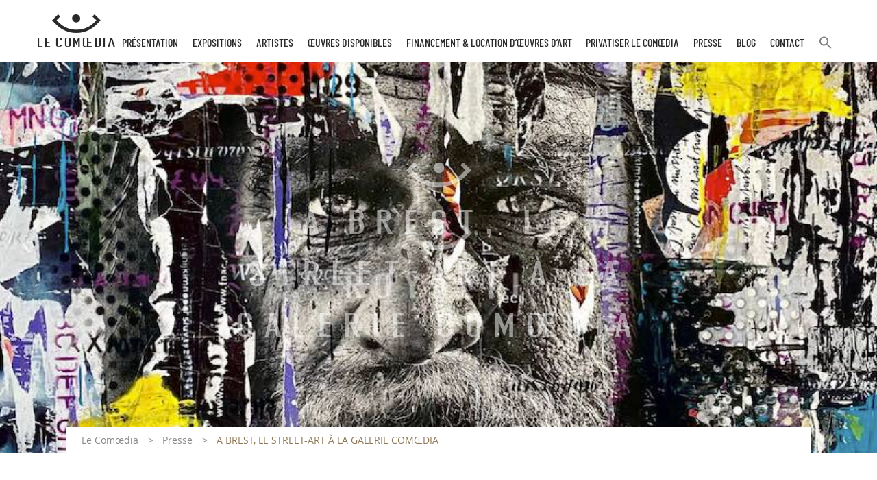

--- FILE ---
content_type: text/html; charset=UTF-8
request_url: https://www.artcomoedia.fr/presse/a-brest-le-street-art-a-la-galerie-comoedia/
body_size: 11116
content:
<!doctype html>
<html lang="fr-FR">
<head>
	<meta charset="UTF-8"><link rel="preload" href="https://www.artcomoedia.fr/wp-content/cache/fvm/min/1761554163-css88198706b4d74e561af855c31a6a45e6517fe2f8fc0e12e139030438eac92.css" as="style" media="all" />
<link rel="preload" href="https://www.artcomoedia.fr/wp-content/cache/fvm/min/1761554163-csse93fec2993643abc29a19b68cb194746b373c16ddf097d494ab2c5fe4b273.css" as="style" media="all" />
<link rel="preload" href="https://www.artcomoedia.fr/wp-content/cache/fvm/min/1761554163-css1b9c05933fe03d86e1e6e54ff0ef255b4eb3321e5c9cdbaf0bc8b77effe4d.css" as="style" media="all" />
<link rel="preload" href="https://www.artcomoedia.fr/wp-content/cache/fvm/min/1761554163-css972bc4823e426d3f1602207d76303b5b994e062324a780ee780ad58d5265c.css" as="style" media="all" />
<link rel="preload" href="https://www.artcomoedia.fr/wp-content/cache/fvm/min/1761554163-cssaa2dff457ec240233392936d62dd24e7a235ff32608ecab834d6a140ee634.css" as="style" media="all" />
<link rel="preload" href="https://www.artcomoedia.fr/wp-content/cache/fvm/min/1761554163-css91217575427ad4bc2cd30e53860e71b0cc570fcc6c424742fa06eca731b73.css" as="style" media="all" />
<link rel="preload" href="https://www.artcomoedia.fr/wp-content/cache/fvm/min/1761554163-css785b0e98f39195ac854aefeae492de96552ef85819c67e93a1f377f4f88fe.css" as="style" media="all" /><script data-cfasync="false">if(navigator.userAgent.match(/MSIE|Internet Explorer/i)||navigator.userAgent.match(/Trident\/7\..*?rv:11/i)){var href=document.location.href;if(!href.match(/[?&]iebrowser/)){if(href.indexOf("?")==-1){if(href.indexOf("#")==-1){document.location.href=href+"?iebrowser=1"}else{document.location.href=href.replace("#","?iebrowser=1#")}}else{if(href.indexOf("#")==-1){document.location.href=href+"&iebrowser=1"}else{document.location.href=href.replace("#","&iebrowser=1#")}}}}</script>
<script data-cfasync="false">class FVMLoader{constructor(e){this.triggerEvents=e,this.eventOptions={passive:!0},this.userEventListener=this.triggerListener.bind(this),this.delayedScripts={normal:[],async:[],defer:[]},this.allJQueries=[]}_addUserInteractionListener(e){this.triggerEvents.forEach(t=>window.addEventListener(t,e.userEventListener,e.eventOptions))}_removeUserInteractionListener(e){this.triggerEvents.forEach(t=>window.removeEventListener(t,e.userEventListener,e.eventOptions))}triggerListener(){this._removeUserInteractionListener(this),"loading"===document.readyState?document.addEventListener("DOMContentLoaded",this._loadEverythingNow.bind(this)):this._loadEverythingNow()}async _loadEverythingNow(){this._runAllDelayedCSS(),this._delayEventListeners(),this._delayJQueryReady(this),this._handleDocumentWrite(),this._registerAllDelayedScripts(),await this._loadScriptsFromList(this.delayedScripts.normal),await this._loadScriptsFromList(this.delayedScripts.defer),await this._loadScriptsFromList(this.delayedScripts.async),await this._triggerDOMContentLoaded(),await this._triggerWindowLoad(),window.dispatchEvent(new Event("wpr-allScriptsLoaded"))}_registerAllDelayedScripts(){document.querySelectorAll("script[type=fvmdelay]").forEach(e=>{e.hasAttribute("src")?e.hasAttribute("async")&&!1!==e.async?this.delayedScripts.async.push(e):e.hasAttribute("defer")&&!1!==e.defer||"module"===e.getAttribute("data-type")?this.delayedScripts.defer.push(e):this.delayedScripts.normal.push(e):this.delayedScripts.normal.push(e)})}_runAllDelayedCSS(){document.querySelectorAll("link[rel=fvmdelay]").forEach(e=>{e.setAttribute("rel","stylesheet")})}async _transformScript(e){return await this._requestAnimFrame(),new Promise(t=>{const n=document.createElement("script");let r;[...e.attributes].forEach(e=>{let t=e.nodeName;"type"!==t&&("data-type"===t&&(t="type",r=e.nodeValue),n.setAttribute(t,e.nodeValue))}),e.hasAttribute("src")?(n.addEventListener("load",t),n.addEventListener("error",t)):(n.text=e.text,t()),e.parentNode.replaceChild(n,e)})}async _loadScriptsFromList(e){const t=e.shift();return t?(await this._transformScript(t),this._loadScriptsFromList(e)):Promise.resolve()}_delayEventListeners(){let e={};function t(t,n){!function(t){function n(n){return e[t].eventsToRewrite.indexOf(n)>=0?"wpr-"+n:n}e[t]||(e[t]={originalFunctions:{add:t.addEventListener,remove:t.removeEventListener},eventsToRewrite:[]},t.addEventListener=function(){arguments[0]=n(arguments[0]),e[t].originalFunctions.add.apply(t,arguments)},t.removeEventListener=function(){arguments[0]=n(arguments[0]),e[t].originalFunctions.remove.apply(t,arguments)})}(t),e[t].eventsToRewrite.push(n)}function n(e,t){let n=e[t];Object.defineProperty(e,t,{get:()=>n||function(){},set(r){e["wpr"+t]=n=r}})}t(document,"DOMContentLoaded"),t(window,"DOMContentLoaded"),t(window,"load"),t(window,"pageshow"),t(document,"readystatechange"),n(document,"onreadystatechange"),n(window,"onload"),n(window,"onpageshow")}_delayJQueryReady(e){let t=window.jQuery;Object.defineProperty(window,"jQuery",{get:()=>t,set(n){if(n&&n.fn&&!e.allJQueries.includes(n)){n.fn.ready=n.fn.init.prototype.ready=function(t){e.domReadyFired?t.bind(document)(n):document.addEventListener("DOMContentLoaded2",()=>t.bind(document)(n))};const t=n.fn.on;n.fn.on=n.fn.init.prototype.on=function(){if(this[0]===window){function e(e){return e.split(" ").map(e=>"load"===e||0===e.indexOf("load.")?"wpr-jquery-load":e).join(" ")}"string"==typeof arguments[0]||arguments[0]instanceof String?arguments[0]=e(arguments[0]):"object"==typeof arguments[0]&&Object.keys(arguments[0]).forEach(t=>{delete Object.assign(arguments[0],{[e(t)]:arguments[0][t]})[t]})}return t.apply(this,arguments),this},e.allJQueries.push(n)}t=n}})}async _triggerDOMContentLoaded(){this.domReadyFired=!0,await this._requestAnimFrame(),document.dispatchEvent(new Event("DOMContentLoaded2")),await this._requestAnimFrame(),window.dispatchEvent(new Event("DOMContentLoaded2")),await this._requestAnimFrame(),document.dispatchEvent(new Event("wpr-readystatechange")),await this._requestAnimFrame(),document.wpronreadystatechange&&document.wpronreadystatechange()}async _triggerWindowLoad(){await this._requestAnimFrame(),window.dispatchEvent(new Event("wpr-load")),await this._requestAnimFrame(),window.wpronload&&window.wpronload(),await this._requestAnimFrame(),this.allJQueries.forEach(e=>e(window).trigger("wpr-jquery-load")),window.dispatchEvent(new Event("wpr-pageshow")),await this._requestAnimFrame(),window.wpronpageshow&&window.wpronpageshow()}_handleDocumentWrite(){const e=new Map;document.write=document.writeln=function(t){const n=document.currentScript,r=document.createRange(),i=n.parentElement;let a=e.get(n);void 0===a&&(a=n.nextSibling,e.set(n,a));const s=document.createDocumentFragment();r.setStart(s,0),s.appendChild(r.createContextualFragment(t)),i.insertBefore(s,a)}}async _requestAnimFrame(){return new Promise(e=>requestAnimationFrame(e))}static run(){const e=new FVMLoader(["keydown","mousemove","touchmove","touchstart","touchend","wheel"]);e._addUserInteractionListener(e)}}FVMLoader.run();</script><meta name="viewport" content="width=device-width, initial-scale=1"><meta name="format-detection" content="telephone=no" /><meta name='robots' content='index, follow, max-image-preview:large, max-snippet:-1, max-video-preview:-1' /><title>A BREST, LE STREET-ART À LA GALERIE COMŒDIA - Comoedia</title><link rel="canonical" href="https://www.artcomoedia.fr/presse/a-brest-le-street-art-a-la-galerie-comoedia/" /><meta property="og:locale" content="fr_FR" /><meta property="og:type" content="article" /><meta property="og:title" content="A BREST, LE STREET-ART À LA GALERIE COMŒDIA - Comoedia" /><meta property="og:url" content="https://www.artcomoedia.fr/presse/a-brest-le-street-art-a-la-galerie-comoedia/" /><meta property="og:site_name" content="Comoedia" /><meta property="article:publisher" content="https://www.facebook.com/lecomoedia" /><meta property="article:published_time" content="2022-04-29T09:38:18+00:00" /><meta property="og:image" content="https://www.artcomoedia.fr/wp-content/uploads/2022/04/Royalti.jpg" /><meta property="og:image:width" content="800" /><meta property="og:image:height" content="396" /><meta property="og:image:type" content="image/jpeg" /><meta name="author" content="Adeline De Monpezat" /><meta name="twitter:card" content="summary_large_image" /><meta name="twitter:label1" content="Écrit par" /><meta name="twitter:data1" content="Adeline De Monpezat" /><script type="application/ld+json" class="yoast-schema-graph">{"@context":"https://schema.org","@graph":[{"@type":"WebPage","@id":"https://www.artcomoedia.fr/presse/a-brest-le-street-art-a-la-galerie-comoedia/","url":"https://www.artcomoedia.fr/presse/a-brest-le-street-art-a-la-galerie-comoedia/","name":"A BREST, LE STREET-ART À LA GALERIE COMŒDIA - Comoedia","isPartOf":{"@id":"https://www.artcomoedia.fr/#website"},"primaryImageOfPage":{"@id":"https://www.artcomoedia.fr/presse/a-brest-le-street-art-a-la-galerie-comoedia/#primaryimage"},"image":{"@id":"https://www.artcomoedia.fr/presse/a-brest-le-street-art-a-la-galerie-comoedia/#primaryimage"},"thumbnailUrl":"https://www.artcomoedia.fr/wp-content/uploads/2022/04/Royalti.jpg","datePublished":"2022-04-29T09:38:18+00:00","author":{"@id":"https://www.artcomoedia.fr/#/schema/person/f237ac3e1dce2cf4950ac65fd86bf966"},"breadcrumb":{"@id":"https://www.artcomoedia.fr/presse/a-brest-le-street-art-a-la-galerie-comoedia/#breadcrumb"},"inLanguage":"fr-FR","potentialAction":[{"@type":"ReadAction","target":["https://www.artcomoedia.fr/presse/a-brest-le-street-art-a-la-galerie-comoedia/"]}]},{"@type":"ImageObject","inLanguage":"fr-FR","@id":"https://www.artcomoedia.fr/presse/a-brest-le-street-art-a-la-galerie-comoedia/#primaryimage","url":"https://www.artcomoedia.fr/wp-content/uploads/2022/04/Royalti.jpg","contentUrl":"https://www.artcomoedia.fr/wp-content/uploads/2022/04/Royalti.jpg","width":800,"height":396},{"@type":"BreadcrumbList","@id":"https://www.artcomoedia.fr/presse/a-brest-le-street-art-a-la-galerie-comoedia/#breadcrumb","itemListElement":[{"@type":"ListItem","position":1,"name":"Le Comœdia","item":"https://www.artcomoedia.fr/"},{"@type":"ListItem","position":2,"name":"Presse","item":"https://www.artcomoedia.fr/presse/"},{"@type":"ListItem","position":3,"name":"A BREST, LE STREET-ART À LA GALERIE COMŒDIA"}]},{"@type":"WebSite","@id":"https://www.artcomoedia.fr/#website","url":"https://www.artcomoedia.fr/","name":"Comoedia","description":"Galerie d&#039;Art Le Comoedia","potentialAction":[{"@type":"SearchAction","target":{"@type":"EntryPoint","urlTemplate":"https://www.artcomoedia.fr/?s={search_term_string}"},"query-input":{"@type":"PropertyValueSpecification","valueRequired":true,"valueName":"search_term_string"}}],"inLanguage":"fr-FR"},{"@type":"Person","@id":"https://www.artcomoedia.fr/#/schema/person/f237ac3e1dce2cf4950ac65fd86bf966","name":"Adeline De Monpezat","image":{"@type":"ImageObject","inLanguage":"fr-FR","@id":"https://www.artcomoedia.fr/#/schema/person/image/","url":"https://secure.gravatar.com/avatar/4ee228575b423a2f712ecec32c4e21663ab9d200f69d498bb73afaa59ee0da47?s=96&d=mm&r=g","contentUrl":"https://secure.gravatar.com/avatar/4ee228575b423a2f712ecec32c4e21663ab9d200f69d498bb73afaa59ee0da47?s=96&d=mm&r=g","caption":"Adeline De Monpezat"},"url":"https://www.artcomoedia.fr/author/valerie-belbeoch/"}]}</script><link rel="alternate" type="application/rss+xml" title="Comoedia &raquo; Flux" href="https://www.artcomoedia.fr/feed/" />
	
    
	<link rel="profile" href="http://gmpg.org/xfn/11">

	
	<script async src="https://www.googletagmanager.com/gtag/js?id=G-VX9084ZT2Z"></script>
	<script>
	  window.dataLayer = window.dataLayer || [];
	  function gtag(){dataLayer.push(arguments);}
	  gtag('js', new Date());

	  gtag('config', 'G-VX9084ZT2Z');
	</script>
	
	
	<script async src="https://www.googletagmanager.com/gtag/js?id=UA-135405676-1"></script>
	<script>
	  window.dataLayer = window.dataLayer || [];
	  function gtag(){dataLayer.push(arguments);}
	  gtag('js', new Date());

	  gtag('config', 'UA-135405676-1');
	</script>


	
	<style media="all">img:is([sizes="auto" i],[sizes^="auto," i]){contain-intrinsic-size:3000px 1500px}</style>
	
	
	
	
	
	
	
	
	
	
	
	
	
	
	
	
	
	
	
	
	




<link rel='stylesheet' id='wp-block-library-css' href='https://www.artcomoedia.fr/wp-content/cache/fvm/min/1761554163-css88198706b4d74e561af855c31a6a45e6517fe2f8fc0e12e139030438eac92.css' type='text/css' media='all' />
<style id='classic-theme-styles-inline-css' type='text/css' media="all">/*! This file is auto-generated */
.wp-block-button__link{color:#fff;background-color:#32373c;border-radius:9999px;box-shadow:none;text-decoration:none;padding:calc(.667em + 2px) calc(1.333em + 2px);font-size:1.125em}.wp-block-file__button{background:#32373c;color:#fff;text-decoration:none}</style>
<link rel='stylesheet' id='mediaelement-css' href='https://www.artcomoedia.fr/wp-content/cache/fvm/min/1761554163-csse93fec2993643abc29a19b68cb194746b373c16ddf097d494ab2c5fe4b273.css' type='text/css' media='all' />
<link rel='stylesheet' id='wp-mediaelement-css' href='https://www.artcomoedia.fr/wp-content/cache/fvm/min/1761554163-css1b9c05933fe03d86e1e6e54ff0ef255b4eb3321e5c9cdbaf0bc8b77effe4d.css' type='text/css' media='all' />
<style id='jetpack-sharing-buttons-style-inline-css' type='text/css' media="all">.jetpack-sharing-buttons__services-list{display:flex;flex-direction:row;flex-wrap:wrap;gap:0;list-style-type:none;margin:5px;padding:0}.jetpack-sharing-buttons__services-list.has-small-icon-size{font-size:12px}.jetpack-sharing-buttons__services-list.has-normal-icon-size{font-size:16px}.jetpack-sharing-buttons__services-list.has-large-icon-size{font-size:24px}.jetpack-sharing-buttons__services-list.has-huge-icon-size{font-size:36px}@media print{.jetpack-sharing-buttons__services-list{display:none!important}}.editor-styles-wrapper .wp-block-jetpack-sharing-buttons{gap:0;padding-inline-start:0}ul.jetpack-sharing-buttons__services-list.has-background{padding:1.25em 2.375em}</style>
<style id='global-styles-inline-css' type='text/css' media="all">:root{--wp--preset--aspect-ratio--square:1;--wp--preset--aspect-ratio--4-3:4/3;--wp--preset--aspect-ratio--3-4:3/4;--wp--preset--aspect-ratio--3-2:3/2;--wp--preset--aspect-ratio--2-3:2/3;--wp--preset--aspect-ratio--16-9:16/9;--wp--preset--aspect-ratio--9-16:9/16;--wp--preset--color--black:#000000;--wp--preset--color--cyan-bluish-gray:#abb8c3;--wp--preset--color--white:#ffffff;--wp--preset--color--pale-pink:#f78da7;--wp--preset--color--vivid-red:#cf2e2e;--wp--preset--color--luminous-vivid-orange:#ff6900;--wp--preset--color--luminous-vivid-amber:#fcb900;--wp--preset--color--light-green-cyan:#7bdcb5;--wp--preset--color--vivid-green-cyan:#00d084;--wp--preset--color--pale-cyan-blue:#8ed1fc;--wp--preset--color--vivid-cyan-blue:#0693e3;--wp--preset--color--vivid-purple:#9b51e0;--wp--preset--gradient--vivid-cyan-blue-to-vivid-purple:linear-gradient(135deg,rgba(6,147,227,1) 0%,rgb(155,81,224) 100%);--wp--preset--gradient--light-green-cyan-to-vivid-green-cyan:linear-gradient(135deg,rgb(122,220,180) 0%,rgb(0,208,130) 100%);--wp--preset--gradient--luminous-vivid-amber-to-luminous-vivid-orange:linear-gradient(135deg,rgba(252,185,0,1) 0%,rgba(255,105,0,1) 100%);--wp--preset--gradient--luminous-vivid-orange-to-vivid-red:linear-gradient(135deg,rgba(255,105,0,1) 0%,rgb(207,46,46) 100%);--wp--preset--gradient--very-light-gray-to-cyan-bluish-gray:linear-gradient(135deg,rgb(238,238,238) 0%,rgb(169,184,195) 100%);--wp--preset--gradient--cool-to-warm-spectrum:linear-gradient(135deg,rgb(74,234,220) 0%,rgb(151,120,209) 20%,rgb(207,42,186) 40%,rgb(238,44,130) 60%,rgb(251,105,98) 80%,rgb(254,248,76) 100%);--wp--preset--gradient--blush-light-purple:linear-gradient(135deg,rgb(255,206,236) 0%,rgb(152,150,240) 100%);--wp--preset--gradient--blush-bordeaux:linear-gradient(135deg,rgb(254,205,165) 0%,rgb(254,45,45) 50%,rgb(107,0,62) 100%);--wp--preset--gradient--luminous-dusk:linear-gradient(135deg,rgb(255,203,112) 0%,rgb(199,81,192) 50%,rgb(65,88,208) 100%);--wp--preset--gradient--pale-ocean:linear-gradient(135deg,rgb(255,245,203) 0%,rgb(182,227,212) 50%,rgb(51,167,181) 100%);--wp--preset--gradient--electric-grass:linear-gradient(135deg,rgb(202,248,128) 0%,rgb(113,206,126) 100%);--wp--preset--gradient--midnight:linear-gradient(135deg,rgb(2,3,129) 0%,rgb(40,116,252) 100%);--wp--preset--font-size--small:13px;--wp--preset--font-size--medium:20px;--wp--preset--font-size--large:36px;--wp--preset--font-size--x-large:42px;--wp--preset--spacing--20:0.44rem;--wp--preset--spacing--30:0.67rem;--wp--preset--spacing--40:1rem;--wp--preset--spacing--50:1.5rem;--wp--preset--spacing--60:2.25rem;--wp--preset--spacing--70:3.38rem;--wp--preset--spacing--80:5.06rem;--wp--preset--shadow--natural:6px 6px 9px rgba(0, 0, 0, 0.2);--wp--preset--shadow--deep:12px 12px 50px rgba(0, 0, 0, 0.4);--wp--preset--shadow--sharp:6px 6px 0px rgba(0, 0, 0, 0.2);--wp--preset--shadow--outlined:6px 6px 0px -3px rgba(255, 255, 255, 1), 6px 6px rgba(0, 0, 0, 1);--wp--preset--shadow--crisp:6px 6px 0px rgba(0, 0, 0, 1)}:where(.is-layout-flex){gap:.5em}:where(.is-layout-grid){gap:.5em}body .is-layout-flex{display:flex}.is-layout-flex{flex-wrap:wrap;align-items:center}.is-layout-flex>:is(*,div){margin:0}body .is-layout-grid{display:grid}.is-layout-grid>:is(*,div){margin:0}:where(.wp-block-columns.is-layout-flex){gap:2em}:where(.wp-block-columns.is-layout-grid){gap:2em}:where(.wp-block-post-template.is-layout-flex){gap:1.25em}:where(.wp-block-post-template.is-layout-grid){gap:1.25em}.has-black-color{color:var(--wp--preset--color--black)!important}.has-cyan-bluish-gray-color{color:var(--wp--preset--color--cyan-bluish-gray)!important}.has-white-color{color:var(--wp--preset--color--white)!important}.has-pale-pink-color{color:var(--wp--preset--color--pale-pink)!important}.has-vivid-red-color{color:var(--wp--preset--color--vivid-red)!important}.has-luminous-vivid-orange-color{color:var(--wp--preset--color--luminous-vivid-orange)!important}.has-luminous-vivid-amber-color{color:var(--wp--preset--color--luminous-vivid-amber)!important}.has-light-green-cyan-color{color:var(--wp--preset--color--light-green-cyan)!important}.has-vivid-green-cyan-color{color:var(--wp--preset--color--vivid-green-cyan)!important}.has-pale-cyan-blue-color{color:var(--wp--preset--color--pale-cyan-blue)!important}.has-vivid-cyan-blue-color{color:var(--wp--preset--color--vivid-cyan-blue)!important}.has-vivid-purple-color{color:var(--wp--preset--color--vivid-purple)!important}.has-black-background-color{background-color:var(--wp--preset--color--black)!important}.has-cyan-bluish-gray-background-color{background-color:var(--wp--preset--color--cyan-bluish-gray)!important}.has-white-background-color{background-color:var(--wp--preset--color--white)!important}.has-pale-pink-background-color{background-color:var(--wp--preset--color--pale-pink)!important}.has-vivid-red-background-color{background-color:var(--wp--preset--color--vivid-red)!important}.has-luminous-vivid-orange-background-color{background-color:var(--wp--preset--color--luminous-vivid-orange)!important}.has-luminous-vivid-amber-background-color{background-color:var(--wp--preset--color--luminous-vivid-amber)!important}.has-light-green-cyan-background-color{background-color:var(--wp--preset--color--light-green-cyan)!important}.has-vivid-green-cyan-background-color{background-color:var(--wp--preset--color--vivid-green-cyan)!important}.has-pale-cyan-blue-background-color{background-color:var(--wp--preset--color--pale-cyan-blue)!important}.has-vivid-cyan-blue-background-color{background-color:var(--wp--preset--color--vivid-cyan-blue)!important}.has-vivid-purple-background-color{background-color:var(--wp--preset--color--vivid-purple)!important}.has-black-border-color{border-color:var(--wp--preset--color--black)!important}.has-cyan-bluish-gray-border-color{border-color:var(--wp--preset--color--cyan-bluish-gray)!important}.has-white-border-color{border-color:var(--wp--preset--color--white)!important}.has-pale-pink-border-color{border-color:var(--wp--preset--color--pale-pink)!important}.has-vivid-red-border-color{border-color:var(--wp--preset--color--vivid-red)!important}.has-luminous-vivid-orange-border-color{border-color:var(--wp--preset--color--luminous-vivid-orange)!important}.has-luminous-vivid-amber-border-color{border-color:var(--wp--preset--color--luminous-vivid-amber)!important}.has-light-green-cyan-border-color{border-color:var(--wp--preset--color--light-green-cyan)!important}.has-vivid-green-cyan-border-color{border-color:var(--wp--preset--color--vivid-green-cyan)!important}.has-pale-cyan-blue-border-color{border-color:var(--wp--preset--color--pale-cyan-blue)!important}.has-vivid-cyan-blue-border-color{border-color:var(--wp--preset--color--vivid-cyan-blue)!important}.has-vivid-purple-border-color{border-color:var(--wp--preset--color--vivid-purple)!important}.has-vivid-cyan-blue-to-vivid-purple-gradient-background{background:var(--wp--preset--gradient--vivid-cyan-blue-to-vivid-purple)!important}.has-light-green-cyan-to-vivid-green-cyan-gradient-background{background:var(--wp--preset--gradient--light-green-cyan-to-vivid-green-cyan)!important}.has-luminous-vivid-amber-to-luminous-vivid-orange-gradient-background{background:var(--wp--preset--gradient--luminous-vivid-amber-to-luminous-vivid-orange)!important}.has-luminous-vivid-orange-to-vivid-red-gradient-background{background:var(--wp--preset--gradient--luminous-vivid-orange-to-vivid-red)!important}.has-very-light-gray-to-cyan-bluish-gray-gradient-background{background:var(--wp--preset--gradient--very-light-gray-to-cyan-bluish-gray)!important}.has-cool-to-warm-spectrum-gradient-background{background:var(--wp--preset--gradient--cool-to-warm-spectrum)!important}.has-blush-light-purple-gradient-background{background:var(--wp--preset--gradient--blush-light-purple)!important}.has-blush-bordeaux-gradient-background{background:var(--wp--preset--gradient--blush-bordeaux)!important}.has-luminous-dusk-gradient-background{background:var(--wp--preset--gradient--luminous-dusk)!important}.has-pale-ocean-gradient-background{background:var(--wp--preset--gradient--pale-ocean)!important}.has-electric-grass-gradient-background{background:var(--wp--preset--gradient--electric-grass)!important}.has-midnight-gradient-background{background:var(--wp--preset--gradient--midnight)!important}.has-small-font-size{font-size:var(--wp--preset--font-size--small)!important}.has-medium-font-size{font-size:var(--wp--preset--font-size--medium)!important}.has-large-font-size{font-size:var(--wp--preset--font-size--large)!important}.has-x-large-font-size{font-size:var(--wp--preset--font-size--x-large)!important}:where(.wp-block-post-template.is-layout-flex){gap:1.25em}:where(.wp-block-post-template.is-layout-grid){gap:1.25em}:where(.wp-block-columns.is-layout-flex){gap:2em}:where(.wp-block-columns.is-layout-grid){gap:2em}:root :where(.wp-block-pullquote){font-size:1.5em;line-height:1.6}</style>
<link rel='stylesheet' id='contact-form-7-css' href='https://www.artcomoedia.fr/wp-content/cache/fvm/min/1761554163-css972bc4823e426d3f1602207d76303b5b994e062324a780ee780ad58d5265c.css' type='text/css' media='all' />
<link rel='stylesheet' id='ivory-search-styles-css' href='https://www.artcomoedia.fr/wp-content/cache/fvm/min/1761554163-cssaa2dff457ec240233392936d62dd24e7a235ff32608ecab834d6a140ee634.css' type='text/css' media='all' />
<link rel='stylesheet' id='comoedia-main-style-css' href='https://www.artcomoedia.fr/wp-content/cache/fvm/min/1761554163-css91217575427ad4bc2cd30e53860e71b0cc570fcc6c424742fa06eca731b73.css' type='text/css' media='all' />
<link rel='stylesheet' id='sib-front-css-css' href='https://www.artcomoedia.fr/wp-content/cache/fvm/min/1761554163-css785b0e98f39195ac854aefeae492de96552ef85819c67e93a1f377f4f88fe.css' type='text/css' media='all' />
<script type="text/javascript" src="https://www.artcomoedia.fr/wp-includes/js/jquery/jquery.min.js?ver=3.7.1" id="jquery-core-js"></script>
<script type="text/javascript" src="https://www.artcomoedia.fr/wp-includes/js/jquery/jquery-migrate.min.js?ver=3.4.1" id="jquery-migrate-js"></script>
<script type="text/javascript" id="sib-front-js-js-extra">
/* <![CDATA[ */
var sibErrMsg = {"invalidMail":"Veuillez entrer une adresse e-mail valide.","requiredField":"Veuillez compl\u00e9ter les champs obligatoires.","invalidDateFormat":"Veuillez entrer une date valide.","invalidSMSFormat":"Veuillez entrer une num\u00e9ro de t\u00e9l\u00e9phone valide."};
var ajax_sib_front_object = {"ajax_url":"https:\/\/www.artcomoedia.fr\/wp-admin\/admin-ajax.php","ajax_nonce":"24cc3ff75c","flag_url":"https:\/\/www.artcomoedia.fr\/wp-content\/plugins\/mailin\/img\/flags\/"};
/* ]]> */
</script>
<script type="text/javascript" src="https://www.artcomoedia.fr/wp-content/plugins/mailin/js/mailin-front.js?ver=1745496654" id="sib-front-js-js"></script>




	<style media="all">img#wpstats{display:none}</style>
		
<link rel="icon" href="https://www.artcomoedia.fr/wp-content/uploads/2019/02/cropped-favicon-comoedia-192x192.png" sizes="192x192" />


</head>

<body class="wp-singular post-template-default single single-post postid-9816 single-format-standard wp-theme-comoedia comoedia no-sidebar">



	<nav class="navbar navbar-expand-lg sticky-top" id="navigation">
        <div class="container">
    <button class="navbar-toggler hamburger hamburger--slider" type="button" data-toggle="collapse" data-target="#navbar-comoedia" aria-controls="navbar-comoedia" aria-expanded="false" aria-label="Toggle navigation">
    <span class="hamburger-box">
      <span class="hamburger-inner"></span>
    </span>
  </button>

    <div class="banner-nav">
   
        <a class="logo co-logo-comoedia" href="https://www.artcomoedia.fr/" title="Comoedia"
    aria-label="Retour à l&#039;accueil Comoedia"></a>
     
		<ul id="navbar-comoedia" class="navbar-collapse collapse"><li id="menu-item-91" class="menu-item menu-item-type-post_type menu-item-object-page menu-item-91"><a href="https://www.artcomoedia.fr/un-lieu-charge-dhistoire/">Présentation</a></li>
<li id="menu-item-92" class="menu-item menu-item-type-post_type_archive menu-item-object-exposition menu-item-has-children menu-item-92"><a href="https://www.artcomoedia.fr/exposition/">Expositions</a>
<ul class="sub-menu">
	<li id="menu-item-203" class="menu-item menu-item-type-taxonomy menu-item-object-temporalite menu-item-203"><a href="https://www.artcomoedia.fr/temporalite/en-ce-moment/">En ce moment</a></li>
	<li id="menu-item-205" class="menu-item menu-item-type-taxonomy menu-item-object-temporalite menu-item-205"><a href="https://www.artcomoedia.fr/temporalite/a-venir/">A venir</a></li>
	<li id="menu-item-204" class="menu-item menu-item-type-taxonomy menu-item-object-temporalite menu-item-204"><a href="https://www.artcomoedia.fr/temporalite/expositions-passees/">Expositions passées</a></li>
</ul>
</li>
<li id="menu-item-94" class="menu-item menu-item-type-post_type_archive menu-item-object-artiste menu-item-94"><a href="https://www.artcomoedia.fr/artiste/">Artistes</a></li>
<li id="menu-item-93" class="menu-item menu-item-type-post_type_archive menu-item-object-oeuvre menu-item-has-children menu-item-93"><a href="https://www.artcomoedia.fr/oeuvre/">Œuvres disponibles</a>
<ul class="sub-menu">
	<li id="menu-item-7948" class="menu-item menu-item-type-post_type_archive menu-item-object-ouvrage menu-item-7948"><a href="https://www.artcomoedia.fr/ouvrage/">Ouvrages &#038; Co</a></li>
</ul>
</li>
<li id="menu-item-9603" class="menu-item menu-item-type-post_type menu-item-object-page menu-item-9603"><a href="https://www.artcomoedia.fr/9600-2/">Financement &#038; Location d’œuvres d’Art</a></li>
<li id="menu-item-12751" class="menu-item menu-item-type-post_type menu-item-object-page menu-item-12751"><a href="https://www.artcomoedia.fr/privatiser-le-comoedia/">Privatiser Le Comœdia</a></li>
<li id="menu-item-1889" class="menu-item menu-item-type-taxonomy menu-item-object-category current-post-ancestor current-menu-parent current-post-parent menu-item-1889"><a href="https://www.artcomoedia.fr/presse/">Presse</a></li>
<li id="menu-item-4049" class="menu-item menu-item-type-taxonomy menu-item-object-category menu-item-4049"><a href="https://www.artcomoedia.fr/blog/">Blog</a></li>
<li id="menu-item-101" class="menu-item menu-item-type-post_type menu-item-object-page menu-item-101"><a href="https://www.artcomoedia.fr/contact/">Contact</a></li>
<li class="astm-search-menu is-menu is-dropdown menu-item"><a href="#" role="button" aria-label="Search Icon Link"><svg width="20" height="20" class="search-icon" role="img" viewBox="2 9 20 5" focusable="false" aria-label="Search">
						<path class="search-icon-path" d="M15.5 14h-.79l-.28-.27C15.41 12.59 16 11.11 16 9.5 16 5.91 13.09 3 9.5 3S3 5.91 3 9.5 5.91 16 9.5 16c1.61 0 3.09-.59 4.23-1.57l.27.28v.79l5 4.99L20.49 19l-4.99-5zm-6 0C7.01 14 5 11.99 5 9.5S7.01 5 9.5 5 14 7.01 14 9.5 11.99 14 9.5 14z"></path></svg></a><form  class="is-search-form is-form-style is-form-style-3 is-form-id-0" action="https://www.artcomoedia.fr/" method="get" role="search" ><label for="is-search-input-0"><span class="is-screen-reader-text">Search for:</span><input  type="search" id="is-search-input-0" name="s" value="" class="is-search-input" placeholder="Search here..." autocomplete=off /></label><button type="submit" class="is-search-submit"><span class="is-screen-reader-text">Search Button</span><span class="is-search-icon"><svg focusable="false" aria-label="Search" xmlns="http://www.w3.org/2000/svg" viewBox="0 0 24 24" width="24px"><path d="M15.5 14h-.79l-.28-.27C15.41 12.59 16 11.11 16 9.5 16 5.91 13.09 3 9.5 3S3 5.91 3 9.5 5.91 16 9.5 16c1.61 0 3.09-.59 4.23-1.57l.27.28v.79l5 4.99L20.49 19l-4.99-5zm-6 0C7.01 14 5 11.99 5 9.5S7.01 5 9.5 5 14 7.01 14 9.5 11.99 14 9.5 14z"></path></svg></span></button></form><div class="search-close"></div></li></ul>
    </div>
</div>
  </nav>






   



<header class="heading">
    <div class="visuel"><img 
                src="https://www.artcomoedia.fr/wp-content/uploads/2022/04/Royalti.jpg" 
                alt="A BREST, LE STREET-ART À LA GALERIE COMŒDIA"
                width="800"
                height="396"
                loading="eager"
            ></div>
    <div class="title">

        <div class="h1-like">
                        A BREST, LE STREET-ART À LA GALERIE COMŒDIA                    </div>
    </div>
</header>


<div id="breadcrumbs"><div  class="container"><span><span><a href="https://www.artcomoedia.fr/">Le Comœdia</a></span>  <span><a href="https://www.artcomoedia.fr/presse/">Presse</a></span>  <span class="breadcrumb_last" aria-current="page">A BREST, LE STREET-ART À LA GALERIE COMŒDIA</span></span></div></div>


    


		
<article id="post-9816" class="post-9816 post type-post status-publish format-standard has-post-thumbnail hentry category-presse tag-event tag-france tag-artiste tag-french tag-peintre tag-lecture tag-abstraction tag-galerie tag-comoedia_brest tag-vente tag-sculpture tag-contemporain tag-exposition tag-sculpteur tag-tourisme tag-peinture tag-espace tag-comoedia tag-art tag-brest tag-bretagne tag-evenement tag-finistere">
<div class="mb-5">
	<header class="entry-header">
		<div class="wrapper-title container"><h1 class="entry-title">A BREST, LE STREET-ART À LA GALERIE COMŒDIA</h1></div>							<div class="entry-meta container info">
					<span>DruBretagne</span>					<span>©Article dru bretagne</span>				</div>
						</header>



	<div class="entry-content">
		<div class="container"><div class="row justify-content-center mb-5"><div class="col-md-10"><h2><b>Expo jusqu&rsquo;au 23 juillet à Brest</b></h2>
<p><span style="font-weight: 400;">L’exposition collective </span><a href="https://www.artcomoedia.fr/exposition/street-art/"><i><span style="font-weight: 400;">« Street art »</span></i></a><span style="font-weight: 400;"> qui ouvre à la galerie Comœdia offre une place à la création régionale aux côtés d’artistes internationaux. On y verra les œuvres de figures majeures du graff brestois comme Pakone et Royalti. </span><a href="https://www.artcomoedia.fr/artiste/pakone/"><span style="font-weight: 400;">Pakone</span></a><span style="font-weight: 400;">, né en 1974, membre de Cartel 29, est connu à Brest pour ses « Sakura », cerisiers japonais aux fleurs roses bombés sur les murs gris de la ville. </span><a href="https://www.artcomoedia.fr/artiste/royalti/"><span style="font-weight: 400;">Royalti</span></a><span style="font-weight: 400;">, né en 1972, est aussi brestois. Photographe au départ, il explore le street-art à partir de 2011, pratiquant le pochoir, le collage d’affiches lacérées, sur toiles et en extérieur.</span></p>
<h3><b>L&rsquo;Outsider en recherche graphique</b></h3>
<p><span style="font-weight: 400;">Dans un style plus abstrait, on découvrira des études de </span><a href="https://www.artcomoedia.fr/artiste/loutsider/"><span style="font-weight: 400;">L’Outsider</span></a><span style="font-weight: 400;"> (Yann Le Berre). Né en 1984, il a commencé à pratiquer sur des bâtiments en friches, puis a suivi des études d’ébénisterie à l’Ecole Boulle (Paris) et est revenu sur ses terres familiales. Il s’est installé à Pont-Aven dans d’anciens bâtiments agricoles pour poursuivre ses recherches, prenant ses distances avec la couleur, explorant l’abstraction typographique, lui qui souffre de dyslexie aigüe. La galerie Comœdia le dit proche du sumi-e, pratique japonaise de peinture à l’encre noire sur des principes de sobriété et spontanéité. Il continue aussi à peindre des fresque murales.</span></p>
</div></div></div>


			</div>
	</div>
</article>


</div>
<div id="prefooter">
    <div id="sib_subscribe_form-2"><h3>Newsletter</h3>                    <script type="text/javascript">
                        var onloadSibCallback = function () {
                            jQuery('.g-recaptcha').each(function (index, el) {
                                grecaptcha.render(el, {
                                    'sitekey': jQuery(el).attr('data-sitekey')
                                });
                            });
                        };
                    </script>
					                <script src="https://www.google.com/recaptcha/api.js?onload=onloadSibCallback&render=explicit" async defer></script>
				
			<form id="sib_signup_form_1" method="post" class="sib_signup_form">
				<div class="sib_loader" style="display:none;"><img
							src="https://www.artcomoedia.fr/wp-includes/images/spinner.gif" alt="loader"></div>
				<input type="hidden" name="sib_form_action" value="subscribe_form_submit">
				<input type="hidden" name="sib_form_id" value="1">
                <input type="hidden" name="sib_form_alert_notice" value="Champ requis">
                <input type="hidden" name="sib_form_invalid_email_notice" value="Cette adresse email n\&#039;est pas valide">
                <input type="hidden" name="sib_security" value="24cc3ff75c">
				<div class="sib_signup_box_inside_1">
					<div style="/*display:none*/" class="sib_msg_disp">
					</div>
                    					<p>Restez informé des dates d’exposition et des actualités <br>
de l’Espace d’Art Comœdia en vous inscrivant à la newsletter</p>

  

<div class="row justify-content-center sib-email-area">
<div class="col col-sm-8 col-md-6 col-lg-4 input-group mb-2">
  
    <input type="email" placeholder="Email" class="sib-email-area form-control" name="email" required="required">


</div>
</div>
</div>
<div class="row justify-content-center">
<div class="col col-sm-8  col-md-6 col-lg-4 input-group mb-2">
<div id="sib_captcha" class="g-recaptcha" data-sitekey="6LeMpMYZAAAAAMTjJAbGbtrUSwnBDycGwM7LUj1V"></div>
<div class="input-group-append">
<input type="submit" class="sib-default-btn btn btn-primary" value="VALIDER">
</div>
</div>

				</div>
			</form>
			<style media="all">form#sib_signup_form_1 p.sib-alert-message{padding:6px 12px;margin-bottom:20px;border:1px solid transparent;border-radius:4px;-webkit-box-sizing:border-box;-moz-box-sizing:border-box;box-sizing:border-box}form#sib_signup_form_1 p.sib-alert-message-error{background-color:#f2dede;border-color:#ebccd1;color:#a94442}form#sib_signup_form_1 p.sib-alert-message-success{background-color:#dff0d8;border-color:#d6e9c6;color:#3c763d}form#sib_signup_form_1 p.sib-alert-message-warning{background-color:#fcf8e3;border-color:#faebcc;color:#8a6d3b}</style>
			</div></div>
<footer>
    <div class="container">
        <div class="row justify-content-center">
                        <div class="col-8 col-sm-6 col-lg-2 text-center">
                 <div id="media_image-2"><img width="1" height="1" src="https://www.artcomoedia.fr/wp-content/uploads/2018/11/logo-comoedia-secondary.svg" class="image wp-image-186 w-auto h-auto attachment-thumbnail size-thumbnail" alt="Le comoedia espace d&#039;art" style="max-width: 100%; height: auto;" title="Le comoedia espace d&#039;art" decoding="async" loading="lazy" /></div><div id="custom_html-4"><div class="textwidget custom-html-widget"><ul id="social">
	<li><a href="https://www.instagram.com/comoedia_brest/" class="co-instagram" target="_blank" title="Suivez artcomoedia sur instagram"></a></li>
	<li><a href="https://www.facebook.com/lecomoedia" class="co-facebook" target="_blank"  title="Suivez artcomoedia sur facebook"></a></li>
</ul></div></div>            </div>
            
                         <div class="col-8 col-sm-6 offset-lg-1  col-lg-2 px-lg-0">
                <div id="custom_html-2" class="widget_text mt-5 mt-sm-0"><h3>Espace d&rsquo;art le Comœdia</h3><div class="textwidget custom-html-widget"><div class="location">
35 rue du Château<br>
29200 Brest<br>	
</div>
<div class="tel">
	<ul class="menu">
		<li><a href="tel:+33298208892">+33 (0)2 98 20 88 92</a></li>
		<li><a href="tel:+33768100625">+33 (0)7 68 10 06 25</a></li>
	</ul>
</div>
<div class="mail">
	<ul class="menu"><li>
		<a href="mailto:contact@artcomoedia.fr">contact@artcomoedia.fr</a></li></ul>
</div></div></div>            </div>
             
                          <div class="col-8 col-sm-6 offset-lg-1  col-lg-2  px-lg-0">
                <div id="custom_html-3" class="widget_text mt-5 mt-sm-0"><h3>Horaires</h3><div class="textwidget custom-html-widget"><div class="day">
	<span itemprop="openingHours" datetime="Tu 14:00-18:00">jeudi</span><span>14:00 - 18:00</span>
</div>
<div class="day">
	<span itemprop="openingHours" datetime="Fr 14:00-18:00">vendredi</span><span>14:00 - 18:00</span>
</div>
<div class="day">
	<span itemprop="openingHours" datetime="Sa 14:00-18:00">samedi</span><span>14:00 - 18:00</span>
</div>

et sur rendez-vous</div></div>            </div>
             
                          <div class="col-8 col-sm-6 offset-lg-1 col-lg-2">
                <div id="nav_menu-3" class="mt-5 mt-sm-0"><h3>Le comœdia &#038; vous</h3><div class="menu-le-comoedia-vous-container"><ul id="menu-le-comoedia-vous" class="menu"><li id="menu-item-778" class="menu-item menu-item-type-post_type menu-item-object-page menu-item-778"><a href="https://www.artcomoedia.fr/avis-sur-le-comoedia-espace-d-art-galerie-brest/">Voir les avis</a></li>
<li id="menu-item-970" class="menu-item menu-item-type-post_type menu-item-object-page menu-item-970"><a href="https://www.artcomoedia.fr/privatiser-le-comoedia/privatiser-le-comoedia-2/">Créer votre événement exceptionnel au Comœdia</a></li>
</ul></div></div>            </div>
                     </div>
    </div>
</footer>
<div id="postfooter">
    <div class="container">
        <div id="nav_menu-2"><div class="menu-mentions-legales-container"><ul id="menu-mentions-legales" class="menu"><li id="menu-item-154" class="menu-item menu-item-type-post_type menu-item-object-page menu-item-home menu-item-154"><a href="https://www.artcomoedia.fr/">© Espace d&rsquo;art Le Comœdia</a></li>
<li id="menu-item-153" class="menu-item menu-item-type-post_type menu-item-object-page menu-item-153"><a href="https://www.artcomoedia.fr/mentions-legales/">Mentions légales</a></li>
</ul></div></div>    </div>
</div>

<div class="backtop"></div>

<script type="speculationrules">
{"prefetch":[{"source":"document","where":{"and":[{"href_matches":"\/*"},{"not":{"href_matches":["\/wp-*.php","\/wp-admin\/*","\/wp-content\/uploads\/*","\/wp-content\/*","\/wp-content\/plugins\/*","\/wp-content\/themes\/comoedia\/*","\/*\\?(.+)"]}},{"not":{"selector_matches":"a[rel~=\"nofollow\"]"}},{"not":{"selector_matches":".no-prefetch, .no-prefetch a"}}]},"eagerness":"conservative"}]}
</script>
<script type="text/javascript" src="https://www.artcomoedia.fr/wp-includes/js/dist/hooks.min.js?ver=4d63a3d491d11ffd8ac6" id="wp-hooks-js"></script>
<script type="text/javascript" src="https://www.artcomoedia.fr/wp-includes/js/dist/i18n.min.js?ver=5e580eb46a90c2b997e6" id="wp-i18n-js"></script>
<script type="text/javascript" id="wp-i18n-js-after">
/* <![CDATA[ */
wp.i18n.setLocaleData( { 'text direction\u0004ltr': [ 'ltr' ] } );
/* ]]> */
</script>
<script type="text/javascript" src="https://www.artcomoedia.fr/wp-content/plugins/contact-form-7/includes/swv/js/index.js?ver=6.1.2" id="swv-js"></script>
<script type="text/javascript" id="contact-form-7-js-translations">
/* <![CDATA[ */
( function( domain, translations ) {
	var localeData = translations.locale_data[ domain ] || translations.locale_data.messages;
	localeData[""].domain = domain;
	wp.i18n.setLocaleData( localeData, domain );
} )( "contact-form-7", {"translation-revision-date":"2025-02-06 12:02:14+0000","generator":"GlotPress\/4.0.1","domain":"messages","locale_data":{"messages":{"":{"domain":"messages","plural-forms":"nplurals=2; plural=n > 1;","lang":"fr"},"This contact form is placed in the wrong place.":["Ce formulaire de contact est plac\u00e9 dans un mauvais endroit."],"Error:":["Erreur\u00a0:"]}},"comment":{"reference":"includes\/js\/index.js"}} );
/* ]]> */
</script>
<script type="text/javascript" id="contact-form-7-js-before">
/* <![CDATA[ */
var wpcf7 = {
    "api": {
        "root": "https:\/\/www.artcomoedia.fr\/wp-json\/",
        "namespace": "contact-form-7\/v1"
    }
};
/* ]]> */
</script>
<script type="text/javascript" src="https://www.artcomoedia.fr/wp-content/plugins/contact-form-7/includes/js/index.js?ver=6.1.2" id="contact-form-7-js"></script>
<script type="text/javascript" src="https://www.artcomoedia.fr/wp-content/themes/comoedia/js/compiled/vendors.js?ver=20151215" id="comoedia-vendor-js"></script>
<script type="text/javascript" src="https://www.artcomoedia.fr/wp-content/themes/comoedia/js/compiled/custom.js?ver=20151215" id="comoedia-custom-js"></script>
<script type="text/javascript" src="https://www.artcomoedia.fr/wp-content/themes/comoedia/js/custom/ajax-filter.js" id="comoedia-ajax-filter-js"></script>
<script type="text/javascript" id="ajax-filter-js-extra">
/* <![CDATA[ */
var ajaxfilter = {"ajaxurl":"https:\/\/www.artcomoedia.fr\/wp-admin\/admin-ajax.php"};
/* ]]> */
</script>
<script type="text/javascript" src="https://www.artcomoedia.fr/wp-content/themes/comoedia/js/custom/ajax-filter.js" id="ajax-filter-js"></script>
<script type="text/javascript" id="jetpack-stats-js-before">
/* <![CDATA[ */
_stq = window._stq || [];
_stq.push([ "view", JSON.parse("{\"v\":\"ext\",\"blog\":\"210955668\",\"post\":\"9816\",\"tz\":\"1\",\"srv\":\"www.artcomoedia.fr\",\"j\":\"1:14.5\"}") ]);
_stq.push([ "clickTrackerInit", "210955668", "9816" ]);
/* ]]> */
</script>
<script type="text/javascript" src="https://stats.wp.com/e-202604.js" id="jetpack-stats-js" defer="defer" data-wp-strategy="defer"></script>
<script type="text/javascript" id="ivory-search-scripts-js-extra">
/* <![CDATA[ */
var IvorySearchVars = {"is_analytics_enabled":"1"};
/* ]]> */
</script>
<script type="text/javascript" src="https://www.artcomoedia.fr/wp-content/plugins/add-search-to-menu/public/js/ivory-search.min.js?ver=5.5.9" id="ivory-search-scripts-js"></script>
</body>
</html>

--- FILE ---
content_type: text/html; charset=utf-8
request_url: https://www.google.com/recaptcha/api2/anchor?ar=1&k=6LeMpMYZAAAAAMTjJAbGbtrUSwnBDycGwM7LUj1V&co=aHR0cHM6Ly93d3cuYXJ0Y29tb2VkaWEuZnI6NDQz&hl=en&v=PoyoqOPhxBO7pBk68S4YbpHZ&size=normal&anchor-ms=20000&execute-ms=30000&cb=25jg7irbg8sr
body_size: 49450
content:
<!DOCTYPE HTML><html dir="ltr" lang="en"><head><meta http-equiv="Content-Type" content="text/html; charset=UTF-8">
<meta http-equiv="X-UA-Compatible" content="IE=edge">
<title>reCAPTCHA</title>
<style type="text/css">
/* cyrillic-ext */
@font-face {
  font-family: 'Roboto';
  font-style: normal;
  font-weight: 400;
  font-stretch: 100%;
  src: url(//fonts.gstatic.com/s/roboto/v48/KFO7CnqEu92Fr1ME7kSn66aGLdTylUAMa3GUBHMdazTgWw.woff2) format('woff2');
  unicode-range: U+0460-052F, U+1C80-1C8A, U+20B4, U+2DE0-2DFF, U+A640-A69F, U+FE2E-FE2F;
}
/* cyrillic */
@font-face {
  font-family: 'Roboto';
  font-style: normal;
  font-weight: 400;
  font-stretch: 100%;
  src: url(//fonts.gstatic.com/s/roboto/v48/KFO7CnqEu92Fr1ME7kSn66aGLdTylUAMa3iUBHMdazTgWw.woff2) format('woff2');
  unicode-range: U+0301, U+0400-045F, U+0490-0491, U+04B0-04B1, U+2116;
}
/* greek-ext */
@font-face {
  font-family: 'Roboto';
  font-style: normal;
  font-weight: 400;
  font-stretch: 100%;
  src: url(//fonts.gstatic.com/s/roboto/v48/KFO7CnqEu92Fr1ME7kSn66aGLdTylUAMa3CUBHMdazTgWw.woff2) format('woff2');
  unicode-range: U+1F00-1FFF;
}
/* greek */
@font-face {
  font-family: 'Roboto';
  font-style: normal;
  font-weight: 400;
  font-stretch: 100%;
  src: url(//fonts.gstatic.com/s/roboto/v48/KFO7CnqEu92Fr1ME7kSn66aGLdTylUAMa3-UBHMdazTgWw.woff2) format('woff2');
  unicode-range: U+0370-0377, U+037A-037F, U+0384-038A, U+038C, U+038E-03A1, U+03A3-03FF;
}
/* math */
@font-face {
  font-family: 'Roboto';
  font-style: normal;
  font-weight: 400;
  font-stretch: 100%;
  src: url(//fonts.gstatic.com/s/roboto/v48/KFO7CnqEu92Fr1ME7kSn66aGLdTylUAMawCUBHMdazTgWw.woff2) format('woff2');
  unicode-range: U+0302-0303, U+0305, U+0307-0308, U+0310, U+0312, U+0315, U+031A, U+0326-0327, U+032C, U+032F-0330, U+0332-0333, U+0338, U+033A, U+0346, U+034D, U+0391-03A1, U+03A3-03A9, U+03B1-03C9, U+03D1, U+03D5-03D6, U+03F0-03F1, U+03F4-03F5, U+2016-2017, U+2034-2038, U+203C, U+2040, U+2043, U+2047, U+2050, U+2057, U+205F, U+2070-2071, U+2074-208E, U+2090-209C, U+20D0-20DC, U+20E1, U+20E5-20EF, U+2100-2112, U+2114-2115, U+2117-2121, U+2123-214F, U+2190, U+2192, U+2194-21AE, U+21B0-21E5, U+21F1-21F2, U+21F4-2211, U+2213-2214, U+2216-22FF, U+2308-230B, U+2310, U+2319, U+231C-2321, U+2336-237A, U+237C, U+2395, U+239B-23B7, U+23D0, U+23DC-23E1, U+2474-2475, U+25AF, U+25B3, U+25B7, U+25BD, U+25C1, U+25CA, U+25CC, U+25FB, U+266D-266F, U+27C0-27FF, U+2900-2AFF, U+2B0E-2B11, U+2B30-2B4C, U+2BFE, U+3030, U+FF5B, U+FF5D, U+1D400-1D7FF, U+1EE00-1EEFF;
}
/* symbols */
@font-face {
  font-family: 'Roboto';
  font-style: normal;
  font-weight: 400;
  font-stretch: 100%;
  src: url(//fonts.gstatic.com/s/roboto/v48/KFO7CnqEu92Fr1ME7kSn66aGLdTylUAMaxKUBHMdazTgWw.woff2) format('woff2');
  unicode-range: U+0001-000C, U+000E-001F, U+007F-009F, U+20DD-20E0, U+20E2-20E4, U+2150-218F, U+2190, U+2192, U+2194-2199, U+21AF, U+21E6-21F0, U+21F3, U+2218-2219, U+2299, U+22C4-22C6, U+2300-243F, U+2440-244A, U+2460-24FF, U+25A0-27BF, U+2800-28FF, U+2921-2922, U+2981, U+29BF, U+29EB, U+2B00-2BFF, U+4DC0-4DFF, U+FFF9-FFFB, U+10140-1018E, U+10190-1019C, U+101A0, U+101D0-101FD, U+102E0-102FB, U+10E60-10E7E, U+1D2C0-1D2D3, U+1D2E0-1D37F, U+1F000-1F0FF, U+1F100-1F1AD, U+1F1E6-1F1FF, U+1F30D-1F30F, U+1F315, U+1F31C, U+1F31E, U+1F320-1F32C, U+1F336, U+1F378, U+1F37D, U+1F382, U+1F393-1F39F, U+1F3A7-1F3A8, U+1F3AC-1F3AF, U+1F3C2, U+1F3C4-1F3C6, U+1F3CA-1F3CE, U+1F3D4-1F3E0, U+1F3ED, U+1F3F1-1F3F3, U+1F3F5-1F3F7, U+1F408, U+1F415, U+1F41F, U+1F426, U+1F43F, U+1F441-1F442, U+1F444, U+1F446-1F449, U+1F44C-1F44E, U+1F453, U+1F46A, U+1F47D, U+1F4A3, U+1F4B0, U+1F4B3, U+1F4B9, U+1F4BB, U+1F4BF, U+1F4C8-1F4CB, U+1F4D6, U+1F4DA, U+1F4DF, U+1F4E3-1F4E6, U+1F4EA-1F4ED, U+1F4F7, U+1F4F9-1F4FB, U+1F4FD-1F4FE, U+1F503, U+1F507-1F50B, U+1F50D, U+1F512-1F513, U+1F53E-1F54A, U+1F54F-1F5FA, U+1F610, U+1F650-1F67F, U+1F687, U+1F68D, U+1F691, U+1F694, U+1F698, U+1F6AD, U+1F6B2, U+1F6B9-1F6BA, U+1F6BC, U+1F6C6-1F6CF, U+1F6D3-1F6D7, U+1F6E0-1F6EA, U+1F6F0-1F6F3, U+1F6F7-1F6FC, U+1F700-1F7FF, U+1F800-1F80B, U+1F810-1F847, U+1F850-1F859, U+1F860-1F887, U+1F890-1F8AD, U+1F8B0-1F8BB, U+1F8C0-1F8C1, U+1F900-1F90B, U+1F93B, U+1F946, U+1F984, U+1F996, U+1F9E9, U+1FA00-1FA6F, U+1FA70-1FA7C, U+1FA80-1FA89, U+1FA8F-1FAC6, U+1FACE-1FADC, U+1FADF-1FAE9, U+1FAF0-1FAF8, U+1FB00-1FBFF;
}
/* vietnamese */
@font-face {
  font-family: 'Roboto';
  font-style: normal;
  font-weight: 400;
  font-stretch: 100%;
  src: url(//fonts.gstatic.com/s/roboto/v48/KFO7CnqEu92Fr1ME7kSn66aGLdTylUAMa3OUBHMdazTgWw.woff2) format('woff2');
  unicode-range: U+0102-0103, U+0110-0111, U+0128-0129, U+0168-0169, U+01A0-01A1, U+01AF-01B0, U+0300-0301, U+0303-0304, U+0308-0309, U+0323, U+0329, U+1EA0-1EF9, U+20AB;
}
/* latin-ext */
@font-face {
  font-family: 'Roboto';
  font-style: normal;
  font-weight: 400;
  font-stretch: 100%;
  src: url(//fonts.gstatic.com/s/roboto/v48/KFO7CnqEu92Fr1ME7kSn66aGLdTylUAMa3KUBHMdazTgWw.woff2) format('woff2');
  unicode-range: U+0100-02BA, U+02BD-02C5, U+02C7-02CC, U+02CE-02D7, U+02DD-02FF, U+0304, U+0308, U+0329, U+1D00-1DBF, U+1E00-1E9F, U+1EF2-1EFF, U+2020, U+20A0-20AB, U+20AD-20C0, U+2113, U+2C60-2C7F, U+A720-A7FF;
}
/* latin */
@font-face {
  font-family: 'Roboto';
  font-style: normal;
  font-weight: 400;
  font-stretch: 100%;
  src: url(//fonts.gstatic.com/s/roboto/v48/KFO7CnqEu92Fr1ME7kSn66aGLdTylUAMa3yUBHMdazQ.woff2) format('woff2');
  unicode-range: U+0000-00FF, U+0131, U+0152-0153, U+02BB-02BC, U+02C6, U+02DA, U+02DC, U+0304, U+0308, U+0329, U+2000-206F, U+20AC, U+2122, U+2191, U+2193, U+2212, U+2215, U+FEFF, U+FFFD;
}
/* cyrillic-ext */
@font-face {
  font-family: 'Roboto';
  font-style: normal;
  font-weight: 500;
  font-stretch: 100%;
  src: url(//fonts.gstatic.com/s/roboto/v48/KFO7CnqEu92Fr1ME7kSn66aGLdTylUAMa3GUBHMdazTgWw.woff2) format('woff2');
  unicode-range: U+0460-052F, U+1C80-1C8A, U+20B4, U+2DE0-2DFF, U+A640-A69F, U+FE2E-FE2F;
}
/* cyrillic */
@font-face {
  font-family: 'Roboto';
  font-style: normal;
  font-weight: 500;
  font-stretch: 100%;
  src: url(//fonts.gstatic.com/s/roboto/v48/KFO7CnqEu92Fr1ME7kSn66aGLdTylUAMa3iUBHMdazTgWw.woff2) format('woff2');
  unicode-range: U+0301, U+0400-045F, U+0490-0491, U+04B0-04B1, U+2116;
}
/* greek-ext */
@font-face {
  font-family: 'Roboto';
  font-style: normal;
  font-weight: 500;
  font-stretch: 100%;
  src: url(//fonts.gstatic.com/s/roboto/v48/KFO7CnqEu92Fr1ME7kSn66aGLdTylUAMa3CUBHMdazTgWw.woff2) format('woff2');
  unicode-range: U+1F00-1FFF;
}
/* greek */
@font-face {
  font-family: 'Roboto';
  font-style: normal;
  font-weight: 500;
  font-stretch: 100%;
  src: url(//fonts.gstatic.com/s/roboto/v48/KFO7CnqEu92Fr1ME7kSn66aGLdTylUAMa3-UBHMdazTgWw.woff2) format('woff2');
  unicode-range: U+0370-0377, U+037A-037F, U+0384-038A, U+038C, U+038E-03A1, U+03A3-03FF;
}
/* math */
@font-face {
  font-family: 'Roboto';
  font-style: normal;
  font-weight: 500;
  font-stretch: 100%;
  src: url(//fonts.gstatic.com/s/roboto/v48/KFO7CnqEu92Fr1ME7kSn66aGLdTylUAMawCUBHMdazTgWw.woff2) format('woff2');
  unicode-range: U+0302-0303, U+0305, U+0307-0308, U+0310, U+0312, U+0315, U+031A, U+0326-0327, U+032C, U+032F-0330, U+0332-0333, U+0338, U+033A, U+0346, U+034D, U+0391-03A1, U+03A3-03A9, U+03B1-03C9, U+03D1, U+03D5-03D6, U+03F0-03F1, U+03F4-03F5, U+2016-2017, U+2034-2038, U+203C, U+2040, U+2043, U+2047, U+2050, U+2057, U+205F, U+2070-2071, U+2074-208E, U+2090-209C, U+20D0-20DC, U+20E1, U+20E5-20EF, U+2100-2112, U+2114-2115, U+2117-2121, U+2123-214F, U+2190, U+2192, U+2194-21AE, U+21B0-21E5, U+21F1-21F2, U+21F4-2211, U+2213-2214, U+2216-22FF, U+2308-230B, U+2310, U+2319, U+231C-2321, U+2336-237A, U+237C, U+2395, U+239B-23B7, U+23D0, U+23DC-23E1, U+2474-2475, U+25AF, U+25B3, U+25B7, U+25BD, U+25C1, U+25CA, U+25CC, U+25FB, U+266D-266F, U+27C0-27FF, U+2900-2AFF, U+2B0E-2B11, U+2B30-2B4C, U+2BFE, U+3030, U+FF5B, U+FF5D, U+1D400-1D7FF, U+1EE00-1EEFF;
}
/* symbols */
@font-face {
  font-family: 'Roboto';
  font-style: normal;
  font-weight: 500;
  font-stretch: 100%;
  src: url(//fonts.gstatic.com/s/roboto/v48/KFO7CnqEu92Fr1ME7kSn66aGLdTylUAMaxKUBHMdazTgWw.woff2) format('woff2');
  unicode-range: U+0001-000C, U+000E-001F, U+007F-009F, U+20DD-20E0, U+20E2-20E4, U+2150-218F, U+2190, U+2192, U+2194-2199, U+21AF, U+21E6-21F0, U+21F3, U+2218-2219, U+2299, U+22C4-22C6, U+2300-243F, U+2440-244A, U+2460-24FF, U+25A0-27BF, U+2800-28FF, U+2921-2922, U+2981, U+29BF, U+29EB, U+2B00-2BFF, U+4DC0-4DFF, U+FFF9-FFFB, U+10140-1018E, U+10190-1019C, U+101A0, U+101D0-101FD, U+102E0-102FB, U+10E60-10E7E, U+1D2C0-1D2D3, U+1D2E0-1D37F, U+1F000-1F0FF, U+1F100-1F1AD, U+1F1E6-1F1FF, U+1F30D-1F30F, U+1F315, U+1F31C, U+1F31E, U+1F320-1F32C, U+1F336, U+1F378, U+1F37D, U+1F382, U+1F393-1F39F, U+1F3A7-1F3A8, U+1F3AC-1F3AF, U+1F3C2, U+1F3C4-1F3C6, U+1F3CA-1F3CE, U+1F3D4-1F3E0, U+1F3ED, U+1F3F1-1F3F3, U+1F3F5-1F3F7, U+1F408, U+1F415, U+1F41F, U+1F426, U+1F43F, U+1F441-1F442, U+1F444, U+1F446-1F449, U+1F44C-1F44E, U+1F453, U+1F46A, U+1F47D, U+1F4A3, U+1F4B0, U+1F4B3, U+1F4B9, U+1F4BB, U+1F4BF, U+1F4C8-1F4CB, U+1F4D6, U+1F4DA, U+1F4DF, U+1F4E3-1F4E6, U+1F4EA-1F4ED, U+1F4F7, U+1F4F9-1F4FB, U+1F4FD-1F4FE, U+1F503, U+1F507-1F50B, U+1F50D, U+1F512-1F513, U+1F53E-1F54A, U+1F54F-1F5FA, U+1F610, U+1F650-1F67F, U+1F687, U+1F68D, U+1F691, U+1F694, U+1F698, U+1F6AD, U+1F6B2, U+1F6B9-1F6BA, U+1F6BC, U+1F6C6-1F6CF, U+1F6D3-1F6D7, U+1F6E0-1F6EA, U+1F6F0-1F6F3, U+1F6F7-1F6FC, U+1F700-1F7FF, U+1F800-1F80B, U+1F810-1F847, U+1F850-1F859, U+1F860-1F887, U+1F890-1F8AD, U+1F8B0-1F8BB, U+1F8C0-1F8C1, U+1F900-1F90B, U+1F93B, U+1F946, U+1F984, U+1F996, U+1F9E9, U+1FA00-1FA6F, U+1FA70-1FA7C, U+1FA80-1FA89, U+1FA8F-1FAC6, U+1FACE-1FADC, U+1FADF-1FAE9, U+1FAF0-1FAF8, U+1FB00-1FBFF;
}
/* vietnamese */
@font-face {
  font-family: 'Roboto';
  font-style: normal;
  font-weight: 500;
  font-stretch: 100%;
  src: url(//fonts.gstatic.com/s/roboto/v48/KFO7CnqEu92Fr1ME7kSn66aGLdTylUAMa3OUBHMdazTgWw.woff2) format('woff2');
  unicode-range: U+0102-0103, U+0110-0111, U+0128-0129, U+0168-0169, U+01A0-01A1, U+01AF-01B0, U+0300-0301, U+0303-0304, U+0308-0309, U+0323, U+0329, U+1EA0-1EF9, U+20AB;
}
/* latin-ext */
@font-face {
  font-family: 'Roboto';
  font-style: normal;
  font-weight: 500;
  font-stretch: 100%;
  src: url(//fonts.gstatic.com/s/roboto/v48/KFO7CnqEu92Fr1ME7kSn66aGLdTylUAMa3KUBHMdazTgWw.woff2) format('woff2');
  unicode-range: U+0100-02BA, U+02BD-02C5, U+02C7-02CC, U+02CE-02D7, U+02DD-02FF, U+0304, U+0308, U+0329, U+1D00-1DBF, U+1E00-1E9F, U+1EF2-1EFF, U+2020, U+20A0-20AB, U+20AD-20C0, U+2113, U+2C60-2C7F, U+A720-A7FF;
}
/* latin */
@font-face {
  font-family: 'Roboto';
  font-style: normal;
  font-weight: 500;
  font-stretch: 100%;
  src: url(//fonts.gstatic.com/s/roboto/v48/KFO7CnqEu92Fr1ME7kSn66aGLdTylUAMa3yUBHMdazQ.woff2) format('woff2');
  unicode-range: U+0000-00FF, U+0131, U+0152-0153, U+02BB-02BC, U+02C6, U+02DA, U+02DC, U+0304, U+0308, U+0329, U+2000-206F, U+20AC, U+2122, U+2191, U+2193, U+2212, U+2215, U+FEFF, U+FFFD;
}
/* cyrillic-ext */
@font-face {
  font-family: 'Roboto';
  font-style: normal;
  font-weight: 900;
  font-stretch: 100%;
  src: url(//fonts.gstatic.com/s/roboto/v48/KFO7CnqEu92Fr1ME7kSn66aGLdTylUAMa3GUBHMdazTgWw.woff2) format('woff2');
  unicode-range: U+0460-052F, U+1C80-1C8A, U+20B4, U+2DE0-2DFF, U+A640-A69F, U+FE2E-FE2F;
}
/* cyrillic */
@font-face {
  font-family: 'Roboto';
  font-style: normal;
  font-weight: 900;
  font-stretch: 100%;
  src: url(//fonts.gstatic.com/s/roboto/v48/KFO7CnqEu92Fr1ME7kSn66aGLdTylUAMa3iUBHMdazTgWw.woff2) format('woff2');
  unicode-range: U+0301, U+0400-045F, U+0490-0491, U+04B0-04B1, U+2116;
}
/* greek-ext */
@font-face {
  font-family: 'Roboto';
  font-style: normal;
  font-weight: 900;
  font-stretch: 100%;
  src: url(//fonts.gstatic.com/s/roboto/v48/KFO7CnqEu92Fr1ME7kSn66aGLdTylUAMa3CUBHMdazTgWw.woff2) format('woff2');
  unicode-range: U+1F00-1FFF;
}
/* greek */
@font-face {
  font-family: 'Roboto';
  font-style: normal;
  font-weight: 900;
  font-stretch: 100%;
  src: url(//fonts.gstatic.com/s/roboto/v48/KFO7CnqEu92Fr1ME7kSn66aGLdTylUAMa3-UBHMdazTgWw.woff2) format('woff2');
  unicode-range: U+0370-0377, U+037A-037F, U+0384-038A, U+038C, U+038E-03A1, U+03A3-03FF;
}
/* math */
@font-face {
  font-family: 'Roboto';
  font-style: normal;
  font-weight: 900;
  font-stretch: 100%;
  src: url(//fonts.gstatic.com/s/roboto/v48/KFO7CnqEu92Fr1ME7kSn66aGLdTylUAMawCUBHMdazTgWw.woff2) format('woff2');
  unicode-range: U+0302-0303, U+0305, U+0307-0308, U+0310, U+0312, U+0315, U+031A, U+0326-0327, U+032C, U+032F-0330, U+0332-0333, U+0338, U+033A, U+0346, U+034D, U+0391-03A1, U+03A3-03A9, U+03B1-03C9, U+03D1, U+03D5-03D6, U+03F0-03F1, U+03F4-03F5, U+2016-2017, U+2034-2038, U+203C, U+2040, U+2043, U+2047, U+2050, U+2057, U+205F, U+2070-2071, U+2074-208E, U+2090-209C, U+20D0-20DC, U+20E1, U+20E5-20EF, U+2100-2112, U+2114-2115, U+2117-2121, U+2123-214F, U+2190, U+2192, U+2194-21AE, U+21B0-21E5, U+21F1-21F2, U+21F4-2211, U+2213-2214, U+2216-22FF, U+2308-230B, U+2310, U+2319, U+231C-2321, U+2336-237A, U+237C, U+2395, U+239B-23B7, U+23D0, U+23DC-23E1, U+2474-2475, U+25AF, U+25B3, U+25B7, U+25BD, U+25C1, U+25CA, U+25CC, U+25FB, U+266D-266F, U+27C0-27FF, U+2900-2AFF, U+2B0E-2B11, U+2B30-2B4C, U+2BFE, U+3030, U+FF5B, U+FF5D, U+1D400-1D7FF, U+1EE00-1EEFF;
}
/* symbols */
@font-face {
  font-family: 'Roboto';
  font-style: normal;
  font-weight: 900;
  font-stretch: 100%;
  src: url(//fonts.gstatic.com/s/roboto/v48/KFO7CnqEu92Fr1ME7kSn66aGLdTylUAMaxKUBHMdazTgWw.woff2) format('woff2');
  unicode-range: U+0001-000C, U+000E-001F, U+007F-009F, U+20DD-20E0, U+20E2-20E4, U+2150-218F, U+2190, U+2192, U+2194-2199, U+21AF, U+21E6-21F0, U+21F3, U+2218-2219, U+2299, U+22C4-22C6, U+2300-243F, U+2440-244A, U+2460-24FF, U+25A0-27BF, U+2800-28FF, U+2921-2922, U+2981, U+29BF, U+29EB, U+2B00-2BFF, U+4DC0-4DFF, U+FFF9-FFFB, U+10140-1018E, U+10190-1019C, U+101A0, U+101D0-101FD, U+102E0-102FB, U+10E60-10E7E, U+1D2C0-1D2D3, U+1D2E0-1D37F, U+1F000-1F0FF, U+1F100-1F1AD, U+1F1E6-1F1FF, U+1F30D-1F30F, U+1F315, U+1F31C, U+1F31E, U+1F320-1F32C, U+1F336, U+1F378, U+1F37D, U+1F382, U+1F393-1F39F, U+1F3A7-1F3A8, U+1F3AC-1F3AF, U+1F3C2, U+1F3C4-1F3C6, U+1F3CA-1F3CE, U+1F3D4-1F3E0, U+1F3ED, U+1F3F1-1F3F3, U+1F3F5-1F3F7, U+1F408, U+1F415, U+1F41F, U+1F426, U+1F43F, U+1F441-1F442, U+1F444, U+1F446-1F449, U+1F44C-1F44E, U+1F453, U+1F46A, U+1F47D, U+1F4A3, U+1F4B0, U+1F4B3, U+1F4B9, U+1F4BB, U+1F4BF, U+1F4C8-1F4CB, U+1F4D6, U+1F4DA, U+1F4DF, U+1F4E3-1F4E6, U+1F4EA-1F4ED, U+1F4F7, U+1F4F9-1F4FB, U+1F4FD-1F4FE, U+1F503, U+1F507-1F50B, U+1F50D, U+1F512-1F513, U+1F53E-1F54A, U+1F54F-1F5FA, U+1F610, U+1F650-1F67F, U+1F687, U+1F68D, U+1F691, U+1F694, U+1F698, U+1F6AD, U+1F6B2, U+1F6B9-1F6BA, U+1F6BC, U+1F6C6-1F6CF, U+1F6D3-1F6D7, U+1F6E0-1F6EA, U+1F6F0-1F6F3, U+1F6F7-1F6FC, U+1F700-1F7FF, U+1F800-1F80B, U+1F810-1F847, U+1F850-1F859, U+1F860-1F887, U+1F890-1F8AD, U+1F8B0-1F8BB, U+1F8C0-1F8C1, U+1F900-1F90B, U+1F93B, U+1F946, U+1F984, U+1F996, U+1F9E9, U+1FA00-1FA6F, U+1FA70-1FA7C, U+1FA80-1FA89, U+1FA8F-1FAC6, U+1FACE-1FADC, U+1FADF-1FAE9, U+1FAF0-1FAF8, U+1FB00-1FBFF;
}
/* vietnamese */
@font-face {
  font-family: 'Roboto';
  font-style: normal;
  font-weight: 900;
  font-stretch: 100%;
  src: url(//fonts.gstatic.com/s/roboto/v48/KFO7CnqEu92Fr1ME7kSn66aGLdTylUAMa3OUBHMdazTgWw.woff2) format('woff2');
  unicode-range: U+0102-0103, U+0110-0111, U+0128-0129, U+0168-0169, U+01A0-01A1, U+01AF-01B0, U+0300-0301, U+0303-0304, U+0308-0309, U+0323, U+0329, U+1EA0-1EF9, U+20AB;
}
/* latin-ext */
@font-face {
  font-family: 'Roboto';
  font-style: normal;
  font-weight: 900;
  font-stretch: 100%;
  src: url(//fonts.gstatic.com/s/roboto/v48/KFO7CnqEu92Fr1ME7kSn66aGLdTylUAMa3KUBHMdazTgWw.woff2) format('woff2');
  unicode-range: U+0100-02BA, U+02BD-02C5, U+02C7-02CC, U+02CE-02D7, U+02DD-02FF, U+0304, U+0308, U+0329, U+1D00-1DBF, U+1E00-1E9F, U+1EF2-1EFF, U+2020, U+20A0-20AB, U+20AD-20C0, U+2113, U+2C60-2C7F, U+A720-A7FF;
}
/* latin */
@font-face {
  font-family: 'Roboto';
  font-style: normal;
  font-weight: 900;
  font-stretch: 100%;
  src: url(//fonts.gstatic.com/s/roboto/v48/KFO7CnqEu92Fr1ME7kSn66aGLdTylUAMa3yUBHMdazQ.woff2) format('woff2');
  unicode-range: U+0000-00FF, U+0131, U+0152-0153, U+02BB-02BC, U+02C6, U+02DA, U+02DC, U+0304, U+0308, U+0329, U+2000-206F, U+20AC, U+2122, U+2191, U+2193, U+2212, U+2215, U+FEFF, U+FFFD;
}

</style>
<link rel="stylesheet" type="text/css" href="https://www.gstatic.com/recaptcha/releases/PoyoqOPhxBO7pBk68S4YbpHZ/styles__ltr.css">
<script nonce="jHhP6xvnKXITs5xNrfxdWg" type="text/javascript">window['__recaptcha_api'] = 'https://www.google.com/recaptcha/api2/';</script>
<script type="text/javascript" src="https://www.gstatic.com/recaptcha/releases/PoyoqOPhxBO7pBk68S4YbpHZ/recaptcha__en.js" nonce="jHhP6xvnKXITs5xNrfxdWg">
      
    </script></head>
<body><div id="rc-anchor-alert" class="rc-anchor-alert"></div>
<input type="hidden" id="recaptcha-token" value="[base64]">
<script type="text/javascript" nonce="jHhP6xvnKXITs5xNrfxdWg">
      recaptcha.anchor.Main.init("[\x22ainput\x22,[\x22bgdata\x22,\x22\x22,\[base64]/[base64]/[base64]/ZyhXLGgpOnEoW04sMjEsbF0sVywwKSxoKSxmYWxzZSxmYWxzZSl9Y2F0Y2goayl7RygzNTgsVyk/[base64]/[base64]/[base64]/[base64]/[base64]/[base64]/[base64]/bmV3IEJbT10oRFswXSk6dz09Mj9uZXcgQltPXShEWzBdLERbMV0pOnc9PTM/bmV3IEJbT10oRFswXSxEWzFdLERbMl0pOnc9PTQ/[base64]/[base64]/[base64]/[base64]/[base64]\\u003d\x22,\[base64]\\u003d\x22,\x22SMK2w5TDs1tIw6J1d8Ofw4EMCMKWNiBRw54GasOUKggJw7E9w7hjwohlczJTKAbDqcOtTBzChR4Ww7nDhcKww5XDq07DvmfCmcK3w4kkw53DjFZqHMOvw5caw4bCmxrDugTDhsOKw7rCmRvCscOdwoPDrU3DicO5wr/[base64]/CtsK2JR7Dql3CpH7DnTNMOMKxwpXCnzDCoXcoQRLDvhINw5fDr8OqIUY3w65Hwo84wrfDi8OJw7k6wqwywqPDscK1PcO8b8KBIcK8wpnCicK3wrU0YcOuU29Zw5nCpcKza0VwIWp7aXJxw6TChFsuAAs/XnzDkRbDqBPCu0o7wrLDrRAkw5bCgRrCt8Oew7Q7dxEzJsK2OUnDs8KywpY9VTbCungMw7jDlMKtVsOjJSTDkiUMw7cpwpg+IsOHD8OKw6vCq8OhwoVyOApEfmLDjATDrwLDkcO6w5UdXsK/wojDkV0rM3fDlF7DiMKkw5XDpjwjw5HChsOUBcOkMEsaw6rCkG0xwrByQMO6wr7CsH3CmsKQwoNPE8Ocw5HClg7DrTLDiMKvOTRpwq4DK2d9RsKAwr0SDT7CkMOEwpQmw4DDlcKsKh8Lwox/wovDhcK4bgJRZsKXMEJewrgfwr/DmU0rJcKaw74YKVVBCEhCIksZw5EhbcO/C8OqTSXCiMOIeH7Dv0LCrcK6dcOOJ0MLeMOsw71sfsOFTDnDncOVMMKXw4Newo0zGnfDj8OcUsKydXTCp8Kvw6wSw5MEw6/CiMO/w71GX104T8K5w7cXF8O1woEZwrRFwopDG8KcQHXCt8O0P8KTfsOGJBLCmcOnwoTCnsO/[base64]/wplUMMORwq16ScOfwovDl0sKSVcsw7w/w4IwSUI/dMO1UsK5fTPDq8OAwqvCnRhrPMKufmc+wqvDqcKKNMKEVsKmwrkrw7zCrz5Cwp8PRGPDlH8sw64BJk7CrcOUezZQSGHDqsKwThDCnBbDiyZWZFFOwr/[base64]/Cky/CkiHCmCjCi2AAwoJmTndrwqbChMKJcRDDg8OIw7LCmEB8w4oVw4XDrlLCu8KkUMOCwrXDhcKZwoPDjEXDkMK0wo80IQ3DisOFw4XCiyp3w5QULA3Dq3p3SMOGwpXCkEZfw6VWfV/Do8KQbGNiMUcOw47CnMOBYEfDrwFcwqhkw5HCpcObX8KiPcKcw7xMwrITMcO9wr7DrsKURS3DkXHDkTR1wrDCnzgJMsKXQ39nE0ETwqDCmcK6enNKV0zCmsKRw54Ow5/CkMOMYcKJa8Kqw4TDky1GLAXDriYVwpA2w5zDksOYSzVxwpLCuEhww4PCpMOgDcK0QsKFQlt8w77Dl2jDiVnCvyFvWcK0wrFMUgcuwrJcSCnCpiA0esKjwr3CmSdFw7XCmAHCocOPwp7DlhfDlsKNBsKnw57CkQ/DoMO4wrzCnGbCvwljwrwUwrEvFFTCl8O+w6XDl8ONXsOwDwfCqsO6Xzwqw7oIaCXDsSrCu28/OcOITWLDjHLCs8KuwpPCsMKkW0MVwonDm8Knwqk8w6Yew5fDpDrCqcKKw7JLw7M/w6FSwpBYLsKVPG7DgMOQwofDlMOsOMKLw5bDsU8nVsOeX1rDjVtgYMKpKMODw7hyY15+wqEMwq7CtMOPQXnDn8K8OMOQE8Ouw6LCrxRTSMKzwplMHl/[base64]/VE3CuMKvOScnw5XCqMKtwqFXWsKpw4YOw4dfwroQD3xfZsKtwql3wrPChUXCucKfAgDClx7DncKHw4IRY0pxawXCu8KtKMK3fMKQWsOMw4BAwrjDrcOtJMOXwp9FFMORMVjDsxNgwonCmMOZw6gtw5bCmMKnwqAyZcKrT8KrOcKcWMOFASDDvgMZw75fwq/[base64]/R3Q1bsKqeErCi0TChgY9w4jDkMK0w7TDtT/CpAtlBkZBWsKxw6g4RcO6wr5vwqZ9H8K5wr3DsMOQw78zw7TCvwp5CBbDtsOHw4NdY8O/w7rDmsOSw4PCmRERwpdnWHcdaVw3w6p5wrxCw5IDGMKoLMOVw6zDhWhiI8OVw6/[base64]/Cq8Oaw6fCisK/woBxHjLCs8Kqw7rDk3x7KMKmw6jCphR+wr9bBkgMwoMbPEzDunNuw7JXMg9Ywr3CgQcqw6ltScKRahvDpyHCnMO1w73DisKvWcKywokUwq/CucKzwpVXLcOuwpzDmMKOFsKaR0DDoMOuClzDn2JPacKtwp7CmsOaa8KBaMOBwovCixHCvB/DkjLDugbCp8KHby9Rwpoxw4rDosKFDUnDiEfClDsWw6/CksKAEsOFwo4qw7Z8worDh8OdVsOpKHvCk8KYw7PDqAHCvk/CqcKPw5M/X8O4FmM1bMOpLMKmX8OoERcGDcKGwpErC3PCu8KJW8Osw7wEwq4abntlwp0bwprDjMK4R8KBwp5Sw5/[base64]/DlXLCrMOEDlLDtEoXw59gRWZ+OsKew4s6GsO1w7/CvjDCu0nDicO2w43Dnhcuw5PDsSwkLsKAw6jCtSrChxUrwpHCtF4pw73CkcKpS8O3RMKtw6/[base64]/[base64]/ChcKOJjHCqxHDqm3CusOFBXrDtgcaLDjDqCtDw5nDqcK2Vg/DmRQew7HCt8Kbw7PCtcKzSXxuRFQ0F8K+w6BkA8KlQjlFw7R4w6bCgwLChcKKw7AEXmliwoBzwpZhw4TDoS3CmcKmw4g/wpMvw5LDnWxeKXPDvibCpE94Hw9ac8KHwrhOTsOaw6XCisKJNsOQwp3Cp8OMLgZTHwnDi8OSw64SVDnDnFk+AAceXMOyFD7CkcKOwqQEZBcVdQPDjsKdDsKKNsOdwpDDtcOURETCn0zDhx0lw5PDhMKHX0/[base64]/DicK0LcKyw6/Cq8OWwpDCikfDv1ZjYhLChHQnw7sNw6TCqy/[base64]/Tiw/[base64]/TMO/d1Rew6XCmREvwpcZw7XDrzbCkcONVcOICxnDl8KAw4DClQZUwqp9Gkc4wogyBcKneMOiw4ZvKwRPw552YhnDvlZMNMKESRwSSMO7w6LCghlXSMOyS8KbYsOZMDXDhw7DhcOWwqDDlsKvwrPDm8OTR8KbwrwkE8O6w54/w6TCqwMaw5dxwq3Ckj3DjBQuAcKVAcOESiFIwo0DQ8KjEsO8VCV0D3jDngLDjhTCsBHDpsO5NcOXwpTDhDR8wo99UcKIEizCosOPw4V+ZlVqwqEew4dZS8O3woUKcjHDliFlw5xuwrUfX2Eqw4TDpsOPWFTCvifCvMKHI8K/FMKTYAh6UsO7w4zCucO3wrRmWsOCw4pPDRIsfSDDnsORwqhrw7FrPMKowrUECVh/KwbDuAxywo/[base64]/DkUEiaD/DrzteQMOpF8Knw6/DnMOHwr/[base64]/DhWVCeX3DiydHwqzCpcKAYsO6w7HDhsKeCcKaw7VxVsKzQ8K0JMKzSmw8w4tGwrFkwoF6wrLDsFFhwq1lZGbCo3Izwp/DmsOODC8/Z2NZSjrDlsOcwp/[base64]/CmsOmwqFNeX8DBnXCpMOIwqzDuAHChsK5RcKCPRQfScKEwpNPPsKnwpgZBsObwqpbc8O9KMOrw5QpDcKQG8OIwobCnXxcw7EeXUXCok7DkcKpwqrDi3QjLDfDmcOCw5k/w63CtsOrw7fDqVvDogoVMBk/DcOuwr53IsOvwoPCjcKgSsKNEcKowoAIwq3Drl7Co8KHZlUMXBHDn8KjFcKYwpvDs8KRWhfCtgDDt1ttw7PCg8Oxw5wLw6LCiH/DqFzDsyhdRVQQD8KofMO0ZMOQwqoywoECKgrDjS0YwrZqBXXCvMO7w4taS8O0wqw/ex9owoNww4IobcOaYVLDqFc2NsOrHhIbTMKNwq0ew7HCnMOecwDDnhvDgzjCu8OkeSfCnsOsw6nDkGPCg8KpwrzCqBJxw6zCuMKlDwUzw6Erw4MkXhfDmmEIDMOhwpRyw4/DohV3wpRIRsOQCsKBwqPCksObwpzDqWg+woJowqXCgsOWwpTDsyTDs8OjD8K3wozCuypqB2InHiXCosKHwqdHw6t0wqFmMsKuBMKKwpXDvgfCuwUKwrZ3RG/DgcKkwpdAXmhcD8KrwrU9V8OZck9Dwq8Ewp4iHAXCv8KSw5nCp8OOahtgw63DnsKLwrfDrxbCjGHDoXbCucOKw49Yw4Ipw4/DvQrCqjQZwpYpZnPDjcOqbEPDtcK7BDXCicOmaMKfWT7DuMKPw7/Co11kD8Oqw7fDvBkRw6AGwoPDni5mwpkQYH5vVcOlwoB+w6g0w6tpHllSw6kRwppBaTgWLsOSw4bDsUxgwp5reRYubFXCpsKDw4JVacO/OsOsM8O9OcK9w6vCoycqw5vCscKrNMKRw4FpC8OwbxcPFVVSw79IwpFUIcOGM1vCqApUBMK4w6zDrcOWw4oZLTzDnMOZcURiA8KGwoDDrcKZw6rCncKbwo3DkcKOwqbCnWpVMsK/wq1pJgAXw67CkxjDjcOGw7/[base64]/wr/Cky95wpBPalHDlcOGwpfDrMKge1RbHyxBwqwBR8OQwr5aDcKOwq/DgcKtw6HDpMKlwoQUw7jDgsKiw4xXwplmworCtSIEfcKLQ2E3wpbCu8OXw618w65jw5LDmxI2R8KtKsOUFmgAFSlEekwiQBvCnkTDu1HCpsOXwok/[base64]/CgldsDzLCswfDvDEIUMO1woJSfkIcbxjDl8Ksw4IWDcKgRMKnVRptw6Buwp/CoSnCmMODw5XDtsKZw7vDuWs9wrjCkRcWwpjDr8K2RMK7w5DCpcOBIELDscOfXcK5McKFwoxxPMKwdmvDh8K9ITrDrMOFwrTDosOwN8KDw6/[base64]/b8KMA3zCpMK1TQN7YsOgRTRUw6zCijgJw6I9d3jDmcKYw7XDtcOlw5fCpMOoXMO1wpLCvcKOcMKMw7nCtsKgw6bDt0hKZMOewqDDscKWw5wyGiseV8Ofw5/CiAlww7Fdw4/DuFJawqjDnGLDhMK+w7fDjcOiw4LCl8KZIMKXH8KrQsOgw7JPw5NMw7Jzw6/[base64]/Di0zDgSjDtAEIWcO3NcOAWcO9w6tqw7QfwpDDqsK5worCkxvCp8OvwpgXw7fDoHHDkkhCMT1/[base64]/wrXDrSXClgPDizDCgQfCtcKfCnjCrsOvwoZnQ3vCmyjCuUDCkATDqzBYwrzCgsKzNG4Hwo8jw7DClsOmwr0CJ8O/[base64]/[base64]/DlcOpw57ClXEyVsKhCcKlwo0SZk8Jw7Mbwr7DrMKGwrkccw3CmBzCiMKkw7N1wqhyw73CrWR0AcOsMgVIwpjDlEjDh8Ksw4hUwpjDvsKyB0pDaMOgwrnDosKPEcOww5NCw7YCw7dCD8Oow4PCnMO/[base64]/[base64]/CjcKHwpBKKsOQwrzCvjsMw6fDtMKEeiXChUsFOCnDj1bDp8KfwqhPdBDClTPDlMOYwrIjwqzDqiHDgx4LwrrCpADCp8KRGXYCRXDClRfChMO+wpfCvsOuZkjCqSrDn8OqRsK9w5zClCFfwpArE8KgVCRwWcObw5B5wo/DjERdbsKAPRRWwpnDlcKiwpjDkMKpwpnCuMOxw4IPCMKwwqNzwrLDrMKnXEMpw7DDvcKewoPCh8K4WsOZw40OdVg9w4NIwoZIAn9dw5QnD8OSwpgGClnDiz5nV1bCnMKew4TDqsOww4FPHWrCkC3DpxbDtMOcBy/CsxzCm8K+w5UAwo/[base64]/CqsKlVWzDm8OWworDt8OeGU9pw7YhOC5/asOPFMOqXcKpwq98w6hiFzI/w4/DoX8Gwo0nw6/Cmk0Awo3Ck8K2wqzDvWQaeBhWLznCq8OCUR8VwqhUa8Olw75xWMO1J8K7w5TDmirCpMOUw5vCq19uw4DDkVrCmMKzIMO1w4PCjgk6w41NNMKbwpZwKRbCvlsZMMO4wonDvsKPw4vCqC9cwp4RHR3DqVbCvEbDiMOsWVg4w5jDksKhwr/Dn8Kawo/ClMOaAQ/Ch8KOw5/[base64]/CuBgIB2t6wqNAw67CqcOEeEY7fsOrw4M7HFdowq1Xw7clJXcAwqbCil/CtEg9b8KuQRPCksOVJ0haHl7DqcKQwovCqw4UfMOPw5bCiQ9+JVbDlQjDpFcLwrVpaMK1w47Cg8KzLXEQwpzClxbDkzhcwpx8w5fCjkJNRSM8wpTCpsKaEsKDAj/[base64]/Dtkkcw53ChMOmEiLDlTDCosKOw5fDvi7Dk0cAasKWOgrDj3nCk8Oqw4VZe8KCcUYaacKDw4XCoQDDgcKfLsO6w6HDk8KrwqUrATnDsU7Cojs5w64GwqnCkcKIwr7DpsKKwo3Cux9wGMOpSkoRM3fDr0B7wpPDo3/[base64]/DnTV8HcKZEsKZUlw0aH3Dm14cw5bCssO5woDCg8KYw67DpsK0wro9wpPDog0qwpUiCh4ZY8O8w4PDignDmzXCgQA8w53CpsO1Ul/Chjw4fUfCnRbDp1UBwoVew5/DjcKWw6PCrVLDh8KIw4/[base64]/Ch8K5P8K6w6I+V8K0C8KfecKBbSNGMMONSHNVLV7CtXzDtBtVM8K8wrfDlMOAwrUWN3bCk1cQwp/ChxjCt3wOwoXDvsKJTzLDg27Ds8O0bHPDgCzCvMOvNcO0VsKxw4nDoMK/wpU0w5TDt8OScnjCrDDCnzrCsk1nw6vDrE4SbGkJBcKRdMK0w5rDp8KbHMOBwogpKsOowrTDr8KJw5DDvMKdwpbDswzCqDDDq1JHOg/DvSXCuVPDv8OdLcO1TmkgMVHCmcOXKSzCtsOgw6bCjMKlADI9wpzDigjDjsKlw7B7woUFCcKQPMKlb8KwYyrDv1nDrMOkAR1qw5d1w7hWwoPDhkUJRUgrQcOEw69cOCTCg8KDf8K7GcKLwo0bw6zDtg3Cm0bCjRXDmcKKPMKjDHV5KAtHdcKUTMO/BMO1HGQEw6zCmXDDpcKKW8KIwpbCvcOQwrVnFMKlwoLCvXjCnMKPwqbClBh0wo9Yw5fCoMKjw7vCpWLDj0MXwrXCp8Oew60DwpvDtxc7wpbCrlh0E8OuNMOXw6lvw4pow5PCusKOHwUAw7VQw6rCg3/Dn1fDi1zDkHlqw6lkcMKQfWXDnQQwUFApWcKowrLClklrw6vCpMOPw4HDkkYGCAYvw5jDphvDhmEHLDxteMKewq46fMOFw7TDujpVFMOCwqvDsMKHNsOAWsKUwrxuNMO1HxVpQ8OWwqHDmsKpwqtYwoYzZ3/Ckx7DjcK2w6/DlcOfJSJRXEZcMRTDmxTChw/DqVcHwqDCqTrCiGzDjsOFw4Y+wrhdN2FyY8Obw5nDqUg9wqvCkXNbwo7CohBaw7VRwoJpw4kTw6HChsKaD8K5wop0di1Dw5HDjiHChMOuai1iwrbCuxJlEsKBPjw5FAwbbsOWwqHDpMOWfMKewoDDuh/DmgrCgSk2w5fCuiLDhwDCvcOQZ3t4woDDjSHDvSPCm8KtSRcXdsKyw7FWDRbDk8KywonDn8KabsObwq4fSDgUTgfCpyTCvsOEH8KScGXDr2NWcMObwpVNw6tFwojClcOFwrXCuMK+LcOaQBfDmcOiwr3DoVxrwp8lT8Klw5YIXMOnGwDDrBDCkggcK8KZZH/DqMKewpHCpz/Du3jDuMKkY0cawp/CmgHDmG3CqhteFMKmfsOtH2DDscKjwobDhMK8IhfCkzppDcOtJMKWwpFew6/DgMOaLsKHwrfClRfCkFzCjX9RDcO9ayN1w57DgAEVEsOww6bCmF/DiiIUwqV/wqM7VkzChkzCo23DvRPDj1zDjxfCksOcwrQLw4B+w5DCrXNkwq4Ew6bCmmTDuMKbw4zDosKyUMKtwqlzDjpwwqjDjsOpw5Eqw7DCvcKfA3bDsw7DqhTCicO6ccOgw4tlw6xpwp5Yw6s+w68Nw5DDuMKqTsOawpLDo8K6SMKUdMKlMMKQLsO5w4/Cj0sow7h0wrc7wpzCiFDCuEPCsybDrUXDuh7CphoGQUIvw57CjTbDgcKxJTMbainCvsKnBgHDmzvDljLCl8KKw5bDmsKLIGnDpAkqwrEWw6NPwqBOwo5WT8KtMEB7OnbDucK9w49Cw7AUJcOxwrBvw77DpFnCo8KNTsOcw6zCpcKaTsK/wrrClsKPbsOwdMOVw57DoMOmw4AkwoINwq3DgF8CwojCjSrDpsKCwoZ2w6rDm8O8W3zCscOnSQ3DglXCpsKIGCXCiMOGw73Di3Alwp5ww7lmEsKqM2lSfAknw69hwp/DtBk9bcKeDcKfW8OGw77DvsO5IQLCmsOWfcK7B8KbwpQ9w4BLwpDCmMO4w69RwqbDmMKywq4rw5zDhxLCuz0uwrUzwrNKw6vDjQpRS8KMw5LDkcOoRXMSQcKIw5Ujw5/CgGIhwrrDgMKzw6bCmcK0w5/ClMK0C8KFwqlEwpYowoZew73DvA8Uw4/Cgz3DsE/[base64]/DpDh7GAFXwq7CihY1wpcXfUfCnsOVwrbCgDTCsCHDoy8rw6zDucKFw7Q6w75oQW3CpcKvw5XDt8KjQcKZKsKGwplfwohvUSXDjcKHwpjCky8TXEfCvcO9F8KEw4JNw6XCiVVCHMO4F8KbRkfComIMFGHDjnfCvsOxw4YuTMKAB8K7w68gMcK6DcObw7HCm3/[base64]/CksO3OTpseRXCkWbCjcKBw5DDnMK+w6zCq8OpN8KrwrfDsEfDmgLDrTEXwpTDrsO4ccKKDsKXPWcowpUMwocBXj7DhChWw4fCswXCnGFtwpbDn0HDqFZcw5PDn1sFw74/w4PDvjbCnCk0w5fCkF9FKFxLbHTDqDd/CsOIUgHCj8OBRcOOwpRHGcKzw47CpMKHw6rCvDvCnHICFm0Wb1kAw6PDvRlzTBDCmWpAwrPDjcOjwrViG8Oxw4rDkU41XcK6Bm/[base64]/CoMKvwr7DrgTCqVvCplnCpDvDpR1GQMOuIX1TK8KswqrDjxwgw63CvlfDoMKJNcKjLFXDiMKuw73CuDrDjxcuw5TDiwA2VG1RwoYLGcOvQ8Okw43Cum3DnmLDqsK9C8K0BS8NbAAEwrzDk8OEw5HDvmYba1fDkzoQUcKaUkQoZBXCmB/Dujw8w7UNwpJrO8K4w6c2wpYKwq9qK8OfS1VuAAPDu3rClBkLAC4ZVTHDn8KUw7Jow4jDmcKewo5SwoTCtMKIEjh2wr/[base64]/[base64]/ClsOWBn/CunRhwqMew69/CMK5VFA1UcKSGmLDhDR4wrVJwqfDtcOwf8K1OsO6woNVw4bCt8O/[base64]/DimB3w4XDqzzDqcKDwogFw4zDgxnCrWZqw75cE8Krw47CjxDDisKswoLCqsOqw6UqI8O4wqUHT8KlYMKhZsKKwoPDhXF8w5VyO0kNFz0hfjDDk8K5JAbDosKoXcOHw77DhTLDicKpbD8tCcK3RWc/dcOqCm/DiiEPE8K7w7PCu8OoAlbDiz7Co8KHwo7CmcO3dMKsw5TClzjCvcK4w6s8wp43Tx3DgT8rw6d6wpNIBUhswqbCv8KqF8OJUAvDikk3wq7DhcO6w7HDrW5Hw6/[base64]/DhE0VKMKaXsK8FsKYwotdw4rDv8OTbn/DiRHDiBDCumrDiG/Dg03CuhDDrcKLGcKPNsKFLsKtWlrDiV5GwrXCvFcoJXMYLgXCkjnCpgDCtsOPSkIwwptywrpGw6/[base64]/[base64]/DvMOCw7oIYTc9w5zDojTCvMKCw5kCw5LDgBnDoyFEZUjDtVfDmyYHElvClg7CgMKRwprCqMKIw6cGYMOOWMO9w6bDiyLCnXvClwjDnD/[base64]/Cri3CvsKGw6RBA8KWWld4wr3CjMKlKsKBTGE7VMOew5prf8KeSsOWw4waCGEeOMO+QcKkw49jS8OHR8OGwq1Qw5PDuknDvsOjw7jDkk7CqcONUmbDu8KUOsKSNsOBwoTDjwJ6CsKnwrrDmsOcE8Kow7xWw4TCtRoxw404YcKnwqrCpMOyRsOWQ2TCmjw/SyZOYS/[base64]/d1rCjzJXJcKjaEXCnXfDgGXDosKccMOCw7fCpcO/WsO7S2XDlcOqwr4jwrMPdsKlwq3DnhfCj8KpRgVbwqI1wpPCt0HCrQzCnmgjwpxKOzPCmsOjwr7CtsK9TMO8wpjDoQ/DvgdZSC7CsRMXS0Vfwp/CkcKED8K7w68nw7DCgmPCicOuHV7DqcO5wo/CnXUIw7pAwqPCkEbDosOvwoA+wowtNADDonnCr8KCwrYOw57CiMOawpDCrcKOUiUZwpjDgxR8JG3DvcKeEsOiHMKhwpJ+fcKQCcK7wrAMEXBxDQ9jwrPDlX/CollcDcO+cV7Di8KUL1TChcKQDMOEw6xRE0fCujRzSzjDgUswwoZrw53Dj2UQw4Y0J8K/TH4NGMOVw6gEwrB0eilNLsOdw7oZZsOuUcKhesOaZg7DvMOJw7V+wrbDvsKPw6nCrcOweS7DlcKdKsO7MsKvPnnDog/[base64]/CmhnDqXAQwpFhwpxmw47CiHnDtDrCksO7ZH/DlnTDq8OqHMKCIyBTMGXDmVUqwozCssKYw7/[base64]/DpMKhZsO6w5w3wonDuMOWwppmwo41wqvDrhQ5aRvCisKwRcKlw71vY8O/dsKRQR3DisOOM2cfwqXCucKFXMKJFU7DkBfCosKpSsOjHMOWesOawr8Sw6/DrRRxw6MTasKnw4fDmcOWKxA0w67ClMK5ecKQdGMPwpd2R8OlwrhoHMKDPsOEwoY9w4/Chl0vDsKbIcKuH2XDkcOqcMKLw6bCpCBMKFdfKkoGBA0uw4rDkiVjRsO/w5fDicOmw4HDrMKHIcOvw5zDpMOgwoDCq1NndsO+civDi8OQwooBw6zDpsKzLcKHegDDmirChExPw6fCiMKQw7ZkaDIoY8KePVbCt8KhwoTDsEU0YsOuV3/DlHNowrzCuMKWXjHDuV5cw4/[base64]/CvcOTCTkXVMORwp3DkWLCjWXCpDjCn8OrDxJaR1ocehBCw7wlwptwwonCv8Oswrl1w5TCi1vCm17CqBQbBcK3FDtRBMKrT8KYwqXDg8KydWFNw7/[base64]/wqV4E8Okw7rCoMKKEETDn3HCvcOgAMOha8OSw67Dq8KiUwBdMmjCm0gAJMOgecK8Yk4gdEUwwqx+wo/CiMKnbxo9H8OLwrrDi8KZCsOmw4PCn8KLChTClWJqw4xTClNiw5wuw4rDocKiUsKdUyN3SsKTwpcWTwdQfUzDrcOIw6s2w6HDnR/DsAUDUGZDwppbwr7DicKjwpwJw4/DrDbCgMKidcO9w6zDmsKvRy/DmUbCv8OMwrB2dx06wp85wrxJw4zCiHvDsSl1ecOeawNLwqvCm27ClcOpK8KHPcO2GsKcwo/[base64]/Dsmw+wqNVEsKALMK+RX/Ct8KTwqlNeMKQf0xtXMKhwq0xw7fCn3fCsMO6w4k1d2A/wpZlbmB3wr9ORsOjf13CmsKBNFzCmsKtTMOvJTfCoQ3CgcOow7/[base64]/CkjDDjDZNaMOMw6YBw4vCvsOiY8KMWGfDi8OgM8OND8KfwqDDi8KWBBZbXcOVw4zCoVDCiWYAwrZoVcKiwq/CgcOCOCghWcOawr/DsF1WfsK0w73Do3fDr8O7w41jXyZDwpvDiSzCgcOJw5h7wqjDv8Kyw4rDllpbJUjCucKQMsOYwqnCpMKvwo0aw7vCh8KVCVnDsMKxYjXCucKPegTDshjCpcKFJy/[base64]/Lw7Dk2HCqjQZw5FKw6ZaZFTCn8K4w7jCisKVwo0twq/[base64]/BcKww6pzwqvCpcOyw5LCvkfDu8KqQMOQw6bDq8KYeMOyw7XCiFfDrcKVFn/[base64]/wp0Uw70Rw4TCnxHDsMKHaEnCjlnDqF8Qw5LCkcKNw6t6e8Klw6XCr2QRw5XCkMKZwpkBw73Cq2ZlLsOtcSbDlMKHG8OUw6cYw4swEHLDnMKHIh3CrmFQw7NuQ8O2wqHDriPCjMKIw4d/[base64]/N8OQw5d3wpPDtHjDljBewpPDpRnCsgbDisO/NMKpX8K3Qj18wqVJw5kNwqrDqFJYVUx6woVNGcOqAj81wonCg0w6RB/Do8OmQsO1wrV9wqvCnsOzeMKAw6zCqMKJPxfDp8KjPcOIw4fDqy9Kwp8ewonCsMKOZ1EPwofDiBM1w7bDuWPCkmQvaHfCo8KCw6rDrxpSw4/DnsKYK0Blw5XDqjB3wo/CvlQfw4LCmMKPW8Kcw4pQwogYX8O1HS/DmcKKesOfVATDrmV0J1ZVAXjDlGI6HFLDvsOMUFR7w7McwrItBAw6IsOAw6nCrUnChMKiayDCo8O1ICo4w4hDwqJWDcK9S8O6w6oEwpXClMK+w4MRwq0XwrkPR3/Dj27CqcOULGFTwqPCpRTCvcKNw48sL8ONwpbCsH40fMKnIFTCiMOuU8OMwqc3w7hrw4dfw4IdNMOyQCUywpBqw4bClsOMRG5vw4jCv3coGcKyw4DDjMO/w7YYQ0PCqcKuFcOaQjrDrgTDml/Cu8K2TTPDpi7CjkzDpsKuwonCiV83U3AyXSkeXMKbY8Kxw5bCjDvDg0chwp/Cl0Z4ZQXDlDrDkMKCwqPDhURDT8O9wrZSw7YpwrvDsMKkw5IbRcOwfSs+w4V/w4bClMO7QC80Fhg2w61iwo4Owq3ClG7CnsKwwo4gIcKfwqnCoE7Clh3DgsKERkvDrh9hHGjDsMKfXwcReCPDncO4VAtPUMO+w4BlM8Oow5PDlzPDu0p8w7tTeWU6w5c7d1nDrnLCmBXCuMOAw6HCui8rD0XCoWITw6LCmMKATXtSSl7Dlj0xWMKOw47CvU7Coj/Cj8OewoDCpCnDkHzDh8OjwoTCr8OpFsOHw756M0kTXmPCohrCuU53w4/DpMOQfS0+NMO2wqfCu2XCkBN0wq7Di1F8VMKjEwrCpjXCsMOBJ8OyHWrDhcObM8OAD8Kdw7DDugISBhvCrmg2wqdfwr7Do8KWHsKMF8KMFMOfw7LDjcKBwpdfw7cGwq7DnH/CoAsXYhQ/w4cQw7nCsBJmWzwxSSldwo03a1RcDcKdwqfCkCfCqCggO8OFwplXw7cLwoPDpMOHwpwoLzXDmsKTAgvClUUsw5tYwojCsMO7dsKLw4Aqwr/Cs2BlOcORw77CvG/DlRLDjcKcw7Vpw6pddHEfwrvDk8K2wqDCsUNcworDo8KzwpRsZmtTw6rDv0rCtg1Dw4XDqlnDiSdRw5bCnxDCg3wuw7jCoSjDvsKsL8O9aMKFwqfDtQDCucO9PcOYdmNMwozDnUXCr8KIwpzDtcKtY8Ohwo/[base64]/[base64]/[base64]/CgQ9Gw6B8w7TDq8KKwoVBOVkvOcK/BcO6MMKJwo4Fw6XCqsOvw4w4BwEEGsKaBA05I34vwq7DkjbCtwlubh9lw7rCoTpDw6XCgipww57Ds3rDrMOWDsOjAnolw7/[base64]/[base64]/[base64]/CMKEw4LDuDwywrUnw6V/PMKGBlPCj8OINcO+wozDncOQwrZkdmHCmkrCqjUwwrkPw5fCo8KZSBrDl8O4KkrDtcOjYcKqci/Csj5jw41pwqvCoSIETsOSKj9/w4YhVMObw47Dv2nCmx/[base64]/[base64]/[base64]/DnsKmQz8zMhhabjbDs2vCsn7CmwQRw4pVw6h0wq1zdQIvC8OofjxYwrdEHgTDlcK0B0rCosOEVMKXN8OGw5bCm8Kfw5Emw6NOwrZwW8K9csO/w4HDpMOUw7gXWMKhw75gw6XCncOiFcO2wrlrwrUtF2gzK2YPwqXClsOpY8Krw7pRw5vChsKlR8O+w7rCi2bCgjHDo00xwr4WIMOlwo/DtsKNw6PDlCrDtCwxNcO0ZAddwpTDq8KbTMKfw553w5c0wofDj1LCvsO6J8OfDAV4wqhCwpgoSXMUwpd/[base64]/FMO1AR7DrSXCpsOQbMOjccKVw6/[base64]/CvwNnUzXDjcOPbsKHMEHDvTXDnMKsTcKOO8KHw4nDqHB1w4fDtMKqTAsAw7U\\u003d\x22],null,[\x22conf\x22,null,\x226LeMpMYZAAAAAMTjJAbGbtrUSwnBDycGwM7LUj1V\x22,0,null,null,null,1,[21,125,63,73,95,87,41,43,42,83,102,105,109,121],[1017145,652],0,null,null,null,null,0,null,0,null,700,1,null,0,\[base64]/76lBhnEnQkZnOKMAhnM8xEZ\x22,0,0,null,null,1,null,0,0,null,null,null,0],\x22https://www.artcomoedia.fr:443\x22,null,[1,1,1],null,null,null,0,3600,[\x22https://www.google.com/intl/en/policies/privacy/\x22,\x22https://www.google.com/intl/en/policies/terms/\x22],\x22bNqu1H7E8hs1xrFt5naKFMrpgT/mZka4Zaekb9xw5I0\\u003d\x22,0,0,null,1,1769257502048,0,0,[204,79,10,66],null,[164,197,149,65],\x22RC-rMMePEEGmWwK_w\x22,null,null,null,null,null,\x220dAFcWeA5l3fgkpSpZDE6G-2ezSJOZO_HG3tFg5uOBHHB9fQuViaCM9OEaD1samebCZLnwi_binFLOWsbzJXt4_OWy2Q96F_7B_A\x22,1769340301862]");
    </script></body></html>

--- FILE ---
content_type: text/javascript
request_url: https://www.artcomoedia.fr/wp-content/themes/comoedia/js/compiled/custom.js?ver=20151215
body_size: 311
content:
"use strict";

(function ($) {
  $(document).ready(function () {
    $(".hamburger").click(function () {
      $(this).toggleClass('is-active');
    });

    if ($('.grid').length > 0) {
      $('.grid').isotope({
        itemSelector: '.grid-item',
        percentPosition: true,
        masonry: {
          gutter: 10,
          columnWidth: '.grid-sizer'
        }
      });
    }

    if ($('#lightSlider').length > 0) {
      $('#lightSlider').lightSlider({
        adaptiveHeight: true,
        gallery: true,
        item: 1,
        loop: true,
        slideMargin: 0,
        thumbItem: 3
      });
    }
  });
  $(window).resize(function () {
    if ($(window).width() > 760) {
      if ($(window).scrollTop() > 280) {
        $('#navigation').addClass('scroll');
      }

      if ($(window).scrollTop() < 281) {
        $('#navigation').removeClass('scroll');
      }
    } else {
      $('#navigation').removeClass('scroll');
    }
  });
  $(window).scroll(function () {
    if ($(window).width() > 760) {
      if ($(window).scrollTop() > 280) {
        $('#navigation').addClass('scroll');
      }

      if ($(window).scrollTop() < 281) {
        $('#navigation').removeClass('scroll');
      }
    }

    if ($(window).scrollTop() > 400) {
      $('.backtop').fadeIn(400);
    } else {
      $('.backtop').fadeOut(200);
    }
  });
  $('.backtop').click(function (e) {
    // When arrow is clicked
    e.preventDefault();
    var body = $("html, body");
    body.stop().animate({
      scrollTop: 0
    }, 500, 'swing');
  });
  $('#modalPrix').on('show.bs.modal', function (e) {
    var oeuvre = $(e.relatedTarget).data('oeuvre');
    $(e.currentTarget).find('input[name="nom-oeuvre"]').val(oeuvre);
  });
  $('#btnPrint').click(function () {
    window.print();
  });
})(jQuery);